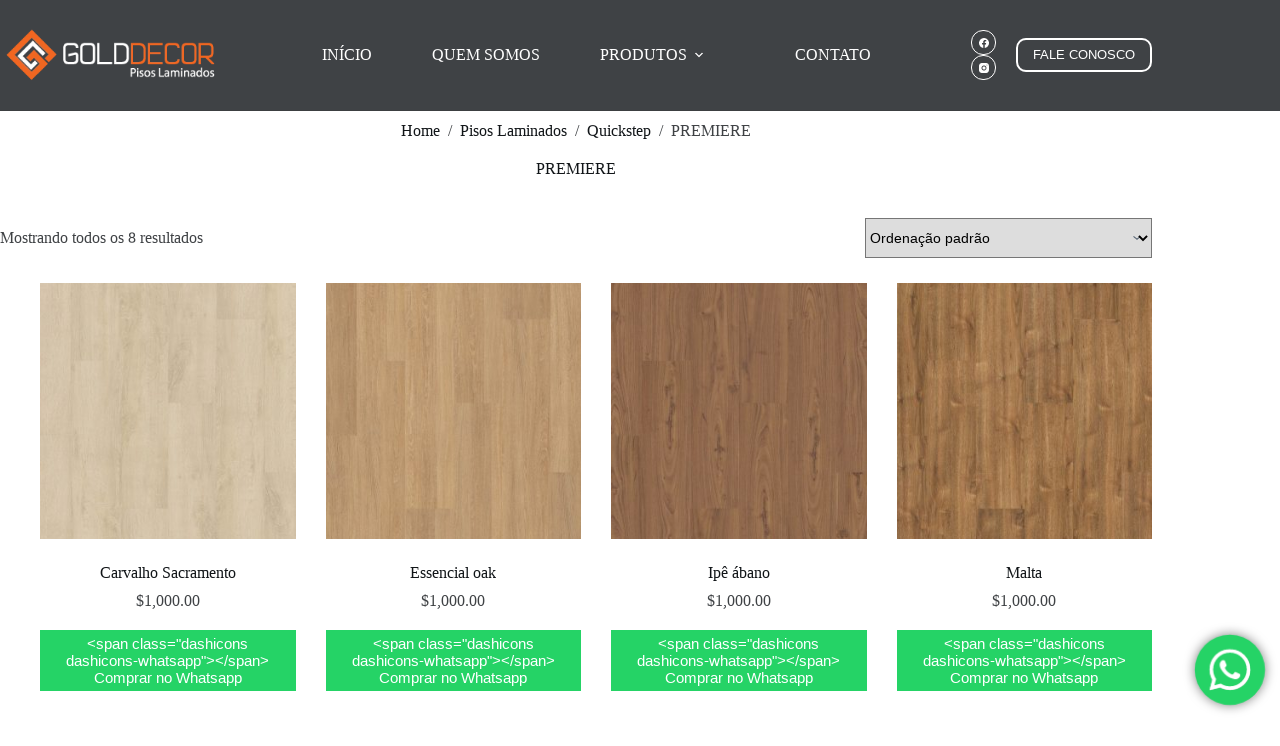

--- FILE ---
content_type: text/html; charset=UTF-8
request_url: https://goldpisoslaminados.com.br/categoria-produto/pisos-laminados/quickstep/premiere/
body_size: 20393
content:
<!doctype html>
<html lang="pt-BR">
<head>
	
	<meta charset="UTF-8">
	<meta name="viewport" content="width=device-width, initial-scale=1, maximum-scale=5, viewport-fit=cover">
	<link rel="profile" href="https://gmpg.org/xfn/11">

	<meta name='robots' content='index, follow, max-image-preview:large, max-snippet:-1, max-video-preview:-1' />

	<!-- This site is optimized with the Yoast SEO Premium plugin v20.9 (Yoast SEO v26.8) - https://yoast.com/product/yoast-seo-premium-wordpress/ -->
	<title>Arquivos PREMIERE - Gold Decor</title>
	<link rel="canonical" href="https://goldpisoslaminados.com.br/categoria-produto/pisos-laminados/quickstep/premiere/" />
	<meta property="og:locale" content="pt_BR" />
	<meta property="og:type" content="article" />
	<meta property="og:title" content="Arquivos PREMIERE" />
	<meta property="og:url" content="https://goldpisoslaminados.com.br/categoria-produto/pisos-laminados/quickstep/premiere/" />
	<meta property="og:site_name" content="Gold Decor" />
	<meta name="twitter:card" content="summary_large_image" />
	<script type="application/ld+json" class="yoast-schema-graph">{"@context":"https://schema.org","@graph":[{"@type":"CollectionPage","@id":"https://goldpisoslaminados.com.br/categoria-produto/pisos-laminados/quickstep/premiere/","url":"https://goldpisoslaminados.com.br/categoria-produto/pisos-laminados/quickstep/premiere/","name":"Arquivos PREMIERE - Gold Decor","isPartOf":{"@id":"https://goldpisoslaminados.com.br/#website"},"primaryImageOfPage":{"@id":"https://goldpisoslaminados.com.br/categoria-produto/pisos-laminados/quickstep/premiere/#primaryimage"},"image":{"@id":"https://goldpisoslaminados.com.br/categoria-produto/pisos-laminados/quickstep/premiere/#primaryimage"},"thumbnailUrl":"https://goldpisoslaminados.com.br/wp-content/uploads/2022/08/Carvalho-Sacramento.jpeg","breadcrumb":{"@id":"https://goldpisoslaminados.com.br/categoria-produto/pisos-laminados/quickstep/premiere/#breadcrumb"},"inLanguage":"pt-BR"},{"@type":"ImageObject","inLanguage":"pt-BR","@id":"https://goldpisoslaminados.com.br/categoria-produto/pisos-laminados/quickstep/premiere/#primaryimage","url":"https://goldpisoslaminados.com.br/wp-content/uploads/2022/08/Carvalho-Sacramento.jpeg","contentUrl":"https://goldpisoslaminados.com.br/wp-content/uploads/2022/08/Carvalho-Sacramento.jpeg","width":901,"height":1279},{"@type":"BreadcrumbList","@id":"https://goldpisoslaminados.com.br/categoria-produto/pisos-laminados/quickstep/premiere/#breadcrumb","itemListElement":[{"@type":"ListItem","position":1,"name":"Início","item":"https://goldpisoslaminados.com.br/"},{"@type":"ListItem","position":2,"name":"Pisos Laminados","item":"https://goldpisoslaminados.com.br/categoria-produto/pisos-laminados/"},{"@type":"ListItem","position":3,"name":"Quickstep","item":"https://goldpisoslaminados.com.br/categoria-produto/pisos-laminados/quickstep/"},{"@type":"ListItem","position":4,"name":"PREMIERE"}]},{"@type":"WebSite","@id":"https://goldpisoslaminados.com.br/#website","url":"https://goldpisoslaminados.com.br/","name":"Gold Decor","description":"Piso Laminados | Pisos Vinílicos | Rodapé | Ripados | Carpetes | Persianas","publisher":{"@id":"https://goldpisoslaminados.com.br/#organization"},"potentialAction":[{"@type":"SearchAction","target":{"@type":"EntryPoint","urlTemplate":"https://goldpisoslaminados.com.br/?s={search_term_string}"},"query-input":{"@type":"PropertyValueSpecification","valueRequired":true,"valueName":"search_term_string"}}],"inLanguage":"pt-BR"},{"@type":"Organization","@id":"https://goldpisoslaminados.com.br/#organization","name":"Gold Decor","url":"https://goldpisoslaminados.com.br/","logo":{"@type":"ImageObject","inLanguage":"pt-BR","@id":"https://goldpisoslaminados.com.br/#/schema/logo/image/","url":"https://goldpisoslaminados.com.br/wp-content/uploads/2022/08/Gold-Decor-Curitiba.png","contentUrl":"https://goldpisoslaminados.com.br/wp-content/uploads/2022/08/Gold-Decor-Curitiba.png","width":286,"height":78,"caption":"Gold Decor"},"image":{"@id":"https://goldpisoslaminados.com.br/#/schema/logo/image/"}}]}</script>
	<!-- / Yoast SEO Premium plugin. -->


<link rel="alternate" type="application/rss+xml" title="Feed para Gold Decor &raquo;" href="https://goldpisoslaminados.com.br/feed/" />
<link rel="alternate" type="application/rss+xml" title="Feed de comentários para Gold Decor &raquo;" href="https://goldpisoslaminados.com.br/comments/feed/" />
<link rel="alternate" type="application/rss+xml" title="Feed para Gold Decor &raquo; PREMIERE Categoria" href="https://goldpisoslaminados.com.br/categoria-produto/pisos-laminados/quickstep/premiere/feed/" />
<style id='wp-img-auto-sizes-contain-inline-css'>
img:is([sizes=auto i],[sizes^="auto," i]){contain-intrinsic-size:3000px 1500px}
/*# sourceURL=wp-img-auto-sizes-contain-inline-css */
</style>
<link rel='stylesheet' id='blocksy-dynamic-global-css' href='https://goldpisoslaminados.com.br/wp-content/uploads/blocksy/css/global.css?ver=93598' media='all' />
<link rel='stylesheet' id='ht_ctc_main_css-css' href='https://goldpisoslaminados.com.br/wp-content/plugins/click-to-chat-for-whatsapp/new/inc/assets/css/main.css?ver=4.36' media='all' />
<link rel='stylesheet' id='wp-block-library-css' href='https://goldpisoslaminados.com.br/wp-includes/css/dist/block-library/style.min.css?ver=6.9' media='all' />
<style id='global-styles-inline-css'>
:root{--wp--preset--aspect-ratio--square: 1;--wp--preset--aspect-ratio--4-3: 4/3;--wp--preset--aspect-ratio--3-4: 3/4;--wp--preset--aspect-ratio--3-2: 3/2;--wp--preset--aspect-ratio--2-3: 2/3;--wp--preset--aspect-ratio--16-9: 16/9;--wp--preset--aspect-ratio--9-16: 9/16;--wp--preset--color--black: #000000;--wp--preset--color--cyan-bluish-gray: #abb8c3;--wp--preset--color--white: #ffffff;--wp--preset--color--pale-pink: #f78da7;--wp--preset--color--vivid-red: #cf2e2e;--wp--preset--color--luminous-vivid-orange: #ff6900;--wp--preset--color--luminous-vivid-amber: #fcb900;--wp--preset--color--light-green-cyan: #7bdcb5;--wp--preset--color--vivid-green-cyan: #00d084;--wp--preset--color--pale-cyan-blue: #8ed1fc;--wp--preset--color--vivid-cyan-blue: #0693e3;--wp--preset--color--vivid-purple: #9b51e0;--wp--preset--color--palette-color-1: var(--theme-palette-color-1, #f26623);--wp--preset--color--palette-color-2: var(--theme-palette-color-2, #f26623);--wp--preset--color--palette-color-3: var(--theme-palette-color-3, #3f4245);--wp--preset--color--palette-color-4: var(--theme-palette-color-4, #111518);--wp--preset--color--palette-color-5: var(--theme-palette-color-5, #eaeaec);--wp--preset--color--palette-color-6: var(--theme-palette-color-6, #f4f4f5);--wp--preset--color--palette-color-7: var(--theme-palette-color-7, #ffffff);--wp--preset--color--palette-color-8: var(--theme-palette-color-8, #ffffff);--wp--preset--gradient--vivid-cyan-blue-to-vivid-purple: linear-gradient(135deg,rgb(6,147,227) 0%,rgb(155,81,224) 100%);--wp--preset--gradient--light-green-cyan-to-vivid-green-cyan: linear-gradient(135deg,rgb(122,220,180) 0%,rgb(0,208,130) 100%);--wp--preset--gradient--luminous-vivid-amber-to-luminous-vivid-orange: linear-gradient(135deg,rgb(252,185,0) 0%,rgb(255,105,0) 100%);--wp--preset--gradient--luminous-vivid-orange-to-vivid-red: linear-gradient(135deg,rgb(255,105,0) 0%,rgb(207,46,46) 100%);--wp--preset--gradient--very-light-gray-to-cyan-bluish-gray: linear-gradient(135deg,rgb(238,238,238) 0%,rgb(169,184,195) 100%);--wp--preset--gradient--cool-to-warm-spectrum: linear-gradient(135deg,rgb(74,234,220) 0%,rgb(151,120,209) 20%,rgb(207,42,186) 40%,rgb(238,44,130) 60%,rgb(251,105,98) 80%,rgb(254,248,76) 100%);--wp--preset--gradient--blush-light-purple: linear-gradient(135deg,rgb(255,206,236) 0%,rgb(152,150,240) 100%);--wp--preset--gradient--blush-bordeaux: linear-gradient(135deg,rgb(254,205,165) 0%,rgb(254,45,45) 50%,rgb(107,0,62) 100%);--wp--preset--gradient--luminous-dusk: linear-gradient(135deg,rgb(255,203,112) 0%,rgb(199,81,192) 50%,rgb(65,88,208) 100%);--wp--preset--gradient--pale-ocean: linear-gradient(135deg,rgb(255,245,203) 0%,rgb(182,227,212) 50%,rgb(51,167,181) 100%);--wp--preset--gradient--electric-grass: linear-gradient(135deg,rgb(202,248,128) 0%,rgb(113,206,126) 100%);--wp--preset--gradient--midnight: linear-gradient(135deg,rgb(2,3,129) 0%,rgb(40,116,252) 100%);--wp--preset--gradient--juicy-peach: linear-gradient(to right, #ffecd2 0%, #fcb69f 100%);--wp--preset--gradient--young-passion: linear-gradient(to right, #ff8177 0%, #ff867a 0%, #ff8c7f 21%, #f99185 52%, #cf556c 78%, #b12a5b 100%);--wp--preset--gradient--true-sunset: linear-gradient(to right, #fa709a 0%, #fee140 100%);--wp--preset--gradient--morpheus-den: linear-gradient(to top, #30cfd0 0%, #330867 100%);--wp--preset--gradient--plum-plate: linear-gradient(135deg, #667eea 0%, #764ba2 100%);--wp--preset--gradient--aqua-splash: linear-gradient(15deg, #13547a 0%, #80d0c7 100%);--wp--preset--gradient--love-kiss: linear-gradient(to top, #ff0844 0%, #ffb199 100%);--wp--preset--gradient--new-retrowave: linear-gradient(to top, #3b41c5 0%, #a981bb 49%, #ffc8a9 100%);--wp--preset--gradient--plum-bath: linear-gradient(to top, #cc208e 0%, #6713d2 100%);--wp--preset--gradient--high-flight: linear-gradient(to right, #0acffe 0%, #495aff 100%);--wp--preset--gradient--teen-party: linear-gradient(-225deg, #FF057C 0%, #8D0B93 50%, #321575 100%);--wp--preset--gradient--fabled-sunset: linear-gradient(-225deg, #231557 0%, #44107A 29%, #FF1361 67%, #FFF800 100%);--wp--preset--gradient--arielle-smile: radial-gradient(circle 248px at center, #16d9e3 0%, #30c7ec 47%, #46aef7 100%);--wp--preset--gradient--itmeo-branding: linear-gradient(180deg, #2af598 0%, #009efd 100%);--wp--preset--gradient--deep-blue: linear-gradient(to right, #6a11cb 0%, #2575fc 100%);--wp--preset--gradient--strong-bliss: linear-gradient(to right, #f78ca0 0%, #f9748f 19%, #fd868c 60%, #fe9a8b 100%);--wp--preset--gradient--sweet-period: linear-gradient(to top, #3f51b1 0%, #5a55ae 13%, #7b5fac 25%, #8f6aae 38%, #a86aa4 50%, #cc6b8e 62%, #f18271 75%, #f3a469 87%, #f7c978 100%);--wp--preset--gradient--purple-division: linear-gradient(to top, #7028e4 0%, #e5b2ca 100%);--wp--preset--gradient--cold-evening: linear-gradient(to top, #0c3483 0%, #a2b6df 100%, #6b8cce 100%, #a2b6df 100%);--wp--preset--gradient--mountain-rock: linear-gradient(to right, #868f96 0%, #596164 100%);--wp--preset--gradient--desert-hump: linear-gradient(to top, #c79081 0%, #dfa579 100%);--wp--preset--gradient--ethernal-constance: linear-gradient(to top, #09203f 0%, #537895 100%);--wp--preset--gradient--happy-memories: linear-gradient(-60deg, #ff5858 0%, #f09819 100%);--wp--preset--gradient--grown-early: linear-gradient(to top, #0ba360 0%, #3cba92 100%);--wp--preset--gradient--morning-salad: linear-gradient(-225deg, #B7F8DB 0%, #50A7C2 100%);--wp--preset--gradient--night-call: linear-gradient(-225deg, #AC32E4 0%, #7918F2 48%, #4801FF 100%);--wp--preset--gradient--mind-crawl: linear-gradient(-225deg, #473B7B 0%, #3584A7 51%, #30D2BE 100%);--wp--preset--gradient--angel-care: linear-gradient(-225deg, #FFE29F 0%, #FFA99F 48%, #FF719A 100%);--wp--preset--gradient--juicy-cake: linear-gradient(to top, #e14fad 0%, #f9d423 100%);--wp--preset--gradient--rich-metal: linear-gradient(to right, #d7d2cc 0%, #304352 100%);--wp--preset--gradient--mole-hall: linear-gradient(-20deg, #616161 0%, #9bc5c3 100%);--wp--preset--gradient--cloudy-knoxville: linear-gradient(120deg, #fdfbfb 0%, #ebedee 100%);--wp--preset--gradient--soft-grass: linear-gradient(to top, #c1dfc4 0%, #deecdd 100%);--wp--preset--gradient--saint-petersburg: linear-gradient(135deg, #f5f7fa 0%, #c3cfe2 100%);--wp--preset--gradient--everlasting-sky: linear-gradient(135deg, #fdfcfb 0%, #e2d1c3 100%);--wp--preset--gradient--kind-steel: linear-gradient(-20deg, #e9defa 0%, #fbfcdb 100%);--wp--preset--gradient--over-sun: linear-gradient(60deg, #abecd6 0%, #fbed96 100%);--wp--preset--gradient--premium-white: linear-gradient(to top, #d5d4d0 0%, #d5d4d0 1%, #eeeeec 31%, #efeeec 75%, #e9e9e7 100%);--wp--preset--gradient--clean-mirror: linear-gradient(45deg, #93a5cf 0%, #e4efe9 100%);--wp--preset--gradient--wild-apple: linear-gradient(to top, #d299c2 0%, #fef9d7 100%);--wp--preset--gradient--snow-again: linear-gradient(to top, #e6e9f0 0%, #eef1f5 100%);--wp--preset--gradient--confident-cloud: linear-gradient(to top, #dad4ec 0%, #dad4ec 1%, #f3e7e9 100%);--wp--preset--gradient--glass-water: linear-gradient(to top, #dfe9f3 0%, white 100%);--wp--preset--gradient--perfect-white: linear-gradient(-225deg, #E3FDF5 0%, #FFE6FA 100%);--wp--preset--font-size--small: 13px;--wp--preset--font-size--medium: 20px;--wp--preset--font-size--large: clamp(22px, 1.375rem + ((1vw - 3.2px) * 0.625), 30px);--wp--preset--font-size--x-large: clamp(30px, 1.875rem + ((1vw - 3.2px) * 1.563), 50px);--wp--preset--font-size--xx-large: clamp(45px, 2.813rem + ((1vw - 3.2px) * 2.734), 80px);--wp--preset--spacing--20: 0.44rem;--wp--preset--spacing--30: 0.67rem;--wp--preset--spacing--40: 1rem;--wp--preset--spacing--50: 1.5rem;--wp--preset--spacing--60: 2.25rem;--wp--preset--spacing--70: 3.38rem;--wp--preset--spacing--80: 5.06rem;--wp--preset--shadow--natural: 6px 6px 9px rgba(0, 0, 0, 0.2);--wp--preset--shadow--deep: 12px 12px 50px rgba(0, 0, 0, 0.4);--wp--preset--shadow--sharp: 6px 6px 0px rgba(0, 0, 0, 0.2);--wp--preset--shadow--outlined: 6px 6px 0px -3px rgb(255, 255, 255), 6px 6px rgb(0, 0, 0);--wp--preset--shadow--crisp: 6px 6px 0px rgb(0, 0, 0);}:root { --wp--style--global--content-size: var(--theme-block-max-width);--wp--style--global--wide-size: var(--theme-block-wide-max-width); }:where(body) { margin: 0; }.wp-site-blocks > .alignleft { float: left; margin-right: 2em; }.wp-site-blocks > .alignright { float: right; margin-left: 2em; }.wp-site-blocks > .aligncenter { justify-content: center; margin-left: auto; margin-right: auto; }:where(.wp-site-blocks) > * { margin-block-start: var(--theme-content-spacing); margin-block-end: 0; }:where(.wp-site-blocks) > :first-child { margin-block-start: 0; }:where(.wp-site-blocks) > :last-child { margin-block-end: 0; }:root { --wp--style--block-gap: var(--theme-content-spacing); }:root :where(.is-layout-flow) > :first-child{margin-block-start: 0;}:root :where(.is-layout-flow) > :last-child{margin-block-end: 0;}:root :where(.is-layout-flow) > *{margin-block-start: var(--theme-content-spacing);margin-block-end: 0;}:root :where(.is-layout-constrained) > :first-child{margin-block-start: 0;}:root :where(.is-layout-constrained) > :last-child{margin-block-end: 0;}:root :where(.is-layout-constrained) > *{margin-block-start: var(--theme-content-spacing);margin-block-end: 0;}:root :where(.is-layout-flex){gap: var(--theme-content-spacing);}:root :where(.is-layout-grid){gap: var(--theme-content-spacing);}.is-layout-flow > .alignleft{float: left;margin-inline-start: 0;margin-inline-end: 2em;}.is-layout-flow > .alignright{float: right;margin-inline-start: 2em;margin-inline-end: 0;}.is-layout-flow > .aligncenter{margin-left: auto !important;margin-right: auto !important;}.is-layout-constrained > .alignleft{float: left;margin-inline-start: 0;margin-inline-end: 2em;}.is-layout-constrained > .alignright{float: right;margin-inline-start: 2em;margin-inline-end: 0;}.is-layout-constrained > .aligncenter{margin-left: auto !important;margin-right: auto !important;}.is-layout-constrained > :where(:not(.alignleft):not(.alignright):not(.alignfull)){max-width: var(--wp--style--global--content-size);margin-left: auto !important;margin-right: auto !important;}.is-layout-constrained > .alignwide{max-width: var(--wp--style--global--wide-size);}body .is-layout-flex{display: flex;}.is-layout-flex{flex-wrap: wrap;align-items: center;}.is-layout-flex > :is(*, div){margin: 0;}body .is-layout-grid{display: grid;}.is-layout-grid > :is(*, div){margin: 0;}body{padding-top: 0px;padding-right: 0px;padding-bottom: 0px;padding-left: 0px;}:root :where(.wp-element-button, .wp-block-button__link){font-style: inherit;font-weight: inherit;letter-spacing: inherit;text-transform: inherit;}.has-black-color{color: var(--wp--preset--color--black) !important;}.has-cyan-bluish-gray-color{color: var(--wp--preset--color--cyan-bluish-gray) !important;}.has-white-color{color: var(--wp--preset--color--white) !important;}.has-pale-pink-color{color: var(--wp--preset--color--pale-pink) !important;}.has-vivid-red-color{color: var(--wp--preset--color--vivid-red) !important;}.has-luminous-vivid-orange-color{color: var(--wp--preset--color--luminous-vivid-orange) !important;}.has-luminous-vivid-amber-color{color: var(--wp--preset--color--luminous-vivid-amber) !important;}.has-light-green-cyan-color{color: var(--wp--preset--color--light-green-cyan) !important;}.has-vivid-green-cyan-color{color: var(--wp--preset--color--vivid-green-cyan) !important;}.has-pale-cyan-blue-color{color: var(--wp--preset--color--pale-cyan-blue) !important;}.has-vivid-cyan-blue-color{color: var(--wp--preset--color--vivid-cyan-blue) !important;}.has-vivid-purple-color{color: var(--wp--preset--color--vivid-purple) !important;}.has-palette-color-1-color{color: var(--wp--preset--color--palette-color-1) !important;}.has-palette-color-2-color{color: var(--wp--preset--color--palette-color-2) !important;}.has-palette-color-3-color{color: var(--wp--preset--color--palette-color-3) !important;}.has-palette-color-4-color{color: var(--wp--preset--color--palette-color-4) !important;}.has-palette-color-5-color{color: var(--wp--preset--color--palette-color-5) !important;}.has-palette-color-6-color{color: var(--wp--preset--color--palette-color-6) !important;}.has-palette-color-7-color{color: var(--wp--preset--color--palette-color-7) !important;}.has-palette-color-8-color{color: var(--wp--preset--color--palette-color-8) !important;}.has-black-background-color{background-color: var(--wp--preset--color--black) !important;}.has-cyan-bluish-gray-background-color{background-color: var(--wp--preset--color--cyan-bluish-gray) !important;}.has-white-background-color{background-color: var(--wp--preset--color--white) !important;}.has-pale-pink-background-color{background-color: var(--wp--preset--color--pale-pink) !important;}.has-vivid-red-background-color{background-color: var(--wp--preset--color--vivid-red) !important;}.has-luminous-vivid-orange-background-color{background-color: var(--wp--preset--color--luminous-vivid-orange) !important;}.has-luminous-vivid-amber-background-color{background-color: var(--wp--preset--color--luminous-vivid-amber) !important;}.has-light-green-cyan-background-color{background-color: var(--wp--preset--color--light-green-cyan) !important;}.has-vivid-green-cyan-background-color{background-color: var(--wp--preset--color--vivid-green-cyan) !important;}.has-pale-cyan-blue-background-color{background-color: var(--wp--preset--color--pale-cyan-blue) !important;}.has-vivid-cyan-blue-background-color{background-color: var(--wp--preset--color--vivid-cyan-blue) !important;}.has-vivid-purple-background-color{background-color: var(--wp--preset--color--vivid-purple) !important;}.has-palette-color-1-background-color{background-color: var(--wp--preset--color--palette-color-1) !important;}.has-palette-color-2-background-color{background-color: var(--wp--preset--color--palette-color-2) !important;}.has-palette-color-3-background-color{background-color: var(--wp--preset--color--palette-color-3) !important;}.has-palette-color-4-background-color{background-color: var(--wp--preset--color--palette-color-4) !important;}.has-palette-color-5-background-color{background-color: var(--wp--preset--color--palette-color-5) !important;}.has-palette-color-6-background-color{background-color: var(--wp--preset--color--palette-color-6) !important;}.has-palette-color-7-background-color{background-color: var(--wp--preset--color--palette-color-7) !important;}.has-palette-color-8-background-color{background-color: var(--wp--preset--color--palette-color-8) !important;}.has-black-border-color{border-color: var(--wp--preset--color--black) !important;}.has-cyan-bluish-gray-border-color{border-color: var(--wp--preset--color--cyan-bluish-gray) !important;}.has-white-border-color{border-color: var(--wp--preset--color--white) !important;}.has-pale-pink-border-color{border-color: var(--wp--preset--color--pale-pink) !important;}.has-vivid-red-border-color{border-color: var(--wp--preset--color--vivid-red) !important;}.has-luminous-vivid-orange-border-color{border-color: var(--wp--preset--color--luminous-vivid-orange) !important;}.has-luminous-vivid-amber-border-color{border-color: var(--wp--preset--color--luminous-vivid-amber) !important;}.has-light-green-cyan-border-color{border-color: var(--wp--preset--color--light-green-cyan) !important;}.has-vivid-green-cyan-border-color{border-color: var(--wp--preset--color--vivid-green-cyan) !important;}.has-pale-cyan-blue-border-color{border-color: var(--wp--preset--color--pale-cyan-blue) !important;}.has-vivid-cyan-blue-border-color{border-color: var(--wp--preset--color--vivid-cyan-blue) !important;}.has-vivid-purple-border-color{border-color: var(--wp--preset--color--vivid-purple) !important;}.has-palette-color-1-border-color{border-color: var(--wp--preset--color--palette-color-1) !important;}.has-palette-color-2-border-color{border-color: var(--wp--preset--color--palette-color-2) !important;}.has-palette-color-3-border-color{border-color: var(--wp--preset--color--palette-color-3) !important;}.has-palette-color-4-border-color{border-color: var(--wp--preset--color--palette-color-4) !important;}.has-palette-color-5-border-color{border-color: var(--wp--preset--color--palette-color-5) !important;}.has-palette-color-6-border-color{border-color: var(--wp--preset--color--palette-color-6) !important;}.has-palette-color-7-border-color{border-color: var(--wp--preset--color--palette-color-7) !important;}.has-palette-color-8-border-color{border-color: var(--wp--preset--color--palette-color-8) !important;}.has-vivid-cyan-blue-to-vivid-purple-gradient-background{background: var(--wp--preset--gradient--vivid-cyan-blue-to-vivid-purple) !important;}.has-light-green-cyan-to-vivid-green-cyan-gradient-background{background: var(--wp--preset--gradient--light-green-cyan-to-vivid-green-cyan) !important;}.has-luminous-vivid-amber-to-luminous-vivid-orange-gradient-background{background: var(--wp--preset--gradient--luminous-vivid-amber-to-luminous-vivid-orange) !important;}.has-luminous-vivid-orange-to-vivid-red-gradient-background{background: var(--wp--preset--gradient--luminous-vivid-orange-to-vivid-red) !important;}.has-very-light-gray-to-cyan-bluish-gray-gradient-background{background: var(--wp--preset--gradient--very-light-gray-to-cyan-bluish-gray) !important;}.has-cool-to-warm-spectrum-gradient-background{background: var(--wp--preset--gradient--cool-to-warm-spectrum) !important;}.has-blush-light-purple-gradient-background{background: var(--wp--preset--gradient--blush-light-purple) !important;}.has-blush-bordeaux-gradient-background{background: var(--wp--preset--gradient--blush-bordeaux) !important;}.has-luminous-dusk-gradient-background{background: var(--wp--preset--gradient--luminous-dusk) !important;}.has-pale-ocean-gradient-background{background: var(--wp--preset--gradient--pale-ocean) !important;}.has-electric-grass-gradient-background{background: var(--wp--preset--gradient--electric-grass) !important;}.has-midnight-gradient-background{background: var(--wp--preset--gradient--midnight) !important;}.has-juicy-peach-gradient-background{background: var(--wp--preset--gradient--juicy-peach) !important;}.has-young-passion-gradient-background{background: var(--wp--preset--gradient--young-passion) !important;}.has-true-sunset-gradient-background{background: var(--wp--preset--gradient--true-sunset) !important;}.has-morpheus-den-gradient-background{background: var(--wp--preset--gradient--morpheus-den) !important;}.has-plum-plate-gradient-background{background: var(--wp--preset--gradient--plum-plate) !important;}.has-aqua-splash-gradient-background{background: var(--wp--preset--gradient--aqua-splash) !important;}.has-love-kiss-gradient-background{background: var(--wp--preset--gradient--love-kiss) !important;}.has-new-retrowave-gradient-background{background: var(--wp--preset--gradient--new-retrowave) !important;}.has-plum-bath-gradient-background{background: var(--wp--preset--gradient--plum-bath) !important;}.has-high-flight-gradient-background{background: var(--wp--preset--gradient--high-flight) !important;}.has-teen-party-gradient-background{background: var(--wp--preset--gradient--teen-party) !important;}.has-fabled-sunset-gradient-background{background: var(--wp--preset--gradient--fabled-sunset) !important;}.has-arielle-smile-gradient-background{background: var(--wp--preset--gradient--arielle-smile) !important;}.has-itmeo-branding-gradient-background{background: var(--wp--preset--gradient--itmeo-branding) !important;}.has-deep-blue-gradient-background{background: var(--wp--preset--gradient--deep-blue) !important;}.has-strong-bliss-gradient-background{background: var(--wp--preset--gradient--strong-bliss) !important;}.has-sweet-period-gradient-background{background: var(--wp--preset--gradient--sweet-period) !important;}.has-purple-division-gradient-background{background: var(--wp--preset--gradient--purple-division) !important;}.has-cold-evening-gradient-background{background: var(--wp--preset--gradient--cold-evening) !important;}.has-mountain-rock-gradient-background{background: var(--wp--preset--gradient--mountain-rock) !important;}.has-desert-hump-gradient-background{background: var(--wp--preset--gradient--desert-hump) !important;}.has-ethernal-constance-gradient-background{background: var(--wp--preset--gradient--ethernal-constance) !important;}.has-happy-memories-gradient-background{background: var(--wp--preset--gradient--happy-memories) !important;}.has-grown-early-gradient-background{background: var(--wp--preset--gradient--grown-early) !important;}.has-morning-salad-gradient-background{background: var(--wp--preset--gradient--morning-salad) !important;}.has-night-call-gradient-background{background: var(--wp--preset--gradient--night-call) !important;}.has-mind-crawl-gradient-background{background: var(--wp--preset--gradient--mind-crawl) !important;}.has-angel-care-gradient-background{background: var(--wp--preset--gradient--angel-care) !important;}.has-juicy-cake-gradient-background{background: var(--wp--preset--gradient--juicy-cake) !important;}.has-rich-metal-gradient-background{background: var(--wp--preset--gradient--rich-metal) !important;}.has-mole-hall-gradient-background{background: var(--wp--preset--gradient--mole-hall) !important;}.has-cloudy-knoxville-gradient-background{background: var(--wp--preset--gradient--cloudy-knoxville) !important;}.has-soft-grass-gradient-background{background: var(--wp--preset--gradient--soft-grass) !important;}.has-saint-petersburg-gradient-background{background: var(--wp--preset--gradient--saint-petersburg) !important;}.has-everlasting-sky-gradient-background{background: var(--wp--preset--gradient--everlasting-sky) !important;}.has-kind-steel-gradient-background{background: var(--wp--preset--gradient--kind-steel) !important;}.has-over-sun-gradient-background{background: var(--wp--preset--gradient--over-sun) !important;}.has-premium-white-gradient-background{background: var(--wp--preset--gradient--premium-white) !important;}.has-clean-mirror-gradient-background{background: var(--wp--preset--gradient--clean-mirror) !important;}.has-wild-apple-gradient-background{background: var(--wp--preset--gradient--wild-apple) !important;}.has-snow-again-gradient-background{background: var(--wp--preset--gradient--snow-again) !important;}.has-confident-cloud-gradient-background{background: var(--wp--preset--gradient--confident-cloud) !important;}.has-glass-water-gradient-background{background: var(--wp--preset--gradient--glass-water) !important;}.has-perfect-white-gradient-background{background: var(--wp--preset--gradient--perfect-white) !important;}.has-small-font-size{font-size: var(--wp--preset--font-size--small) !important;}.has-medium-font-size{font-size: var(--wp--preset--font-size--medium) !important;}.has-large-font-size{font-size: var(--wp--preset--font-size--large) !important;}.has-x-large-font-size{font-size: var(--wp--preset--font-size--x-large) !important;}.has-xx-large-font-size{font-size: var(--wp--preset--font-size--xx-large) !important;}
:root :where(.wp-block-pullquote){font-size: clamp(0.984em, 0.984rem + ((1vw - 0.2em) * 0.645), 1.5em);line-height: 1.6;}
/*# sourceURL=global-styles-inline-css */
</style>
<style id='woocommerce-inline-inline-css'>
.woocommerce form .form-row .required { visibility: visible; }
/*# sourceURL=woocommerce-inline-inline-css */
</style>
<link rel='stylesheet' id='wa_order_style-css' href='https://goldpisoslaminados.com.br/wp-content/plugins/oneclick-whatsapp-order/assets/css/main-style.css?ver=1.1.0' media='all' />
<link rel='stylesheet' id='parent-style-css' href='https://goldpisoslaminados.com.br/wp-content/themes/blocksy/style.css?ver=6.9' media='all' />
<link rel='stylesheet' id='ct-main-styles-css' href='https://goldpisoslaminados.com.br/wp-content/themes/blocksy/static/bundle/main.min.css?ver=2.1.25' media='all' />
<link rel='stylesheet' id='ct-woocommerce-styles-css' href='https://goldpisoslaminados.com.br/wp-content/themes/blocksy/static/bundle/woocommerce.min.css?ver=2.1.25' media='all' />
<link rel='stylesheet' id='ct-page-title-styles-css' href='https://goldpisoslaminados.com.br/wp-content/themes/blocksy/static/bundle/page-title.min.css?ver=2.1.25' media='all' />
<link rel='stylesheet' id='ct-elementor-styles-css' href='https://goldpisoslaminados.com.br/wp-content/themes/blocksy/static/bundle/elementor-frontend.min.css?ver=2.1.25' media='all' />
<link rel='stylesheet' id='ct-elementor-woocommerce-styles-css' href='https://goldpisoslaminados.com.br/wp-content/themes/blocksy/static/bundle/elementor-woocommerce-frontend.min.css?ver=2.1.25' media='all' />
<link rel='stylesheet' id='ct-wpforms-styles-css' href='https://goldpisoslaminados.com.br/wp-content/themes/blocksy/static/bundle/wpforms.min.css?ver=2.1.25' media='all' />
<script src="https://goldpisoslaminados.com.br/wp-includes/js/jquery/jquery.min.js?ver=3.7.1" id="jquery-core-js"></script>
<script src="https://goldpisoslaminados.com.br/wp-includes/js/jquery/jquery-migrate.min.js?ver=3.4.1" id="jquery-migrate-js"></script>
<script src="https://goldpisoslaminados.com.br/wp-content/plugins/woocommerce/assets/js/jquery-blockui/jquery.blockUI.min.js?ver=2.7.0-wc.10.4.3" id="wc-jquery-blockui-js" defer data-wp-strategy="defer"></script>
<script id="wc-add-to-cart-js-extra">
var wc_add_to_cart_params = {"ajax_url":"/wp-admin/admin-ajax.php","wc_ajax_url":"/?wc-ajax=%%endpoint%%","i18n_view_cart":"Ver carrinho","cart_url":"https://goldpisoslaminados.com.br/carrinho/","is_cart":"","cart_redirect_after_add":"no"};
//# sourceURL=wc-add-to-cart-js-extra
</script>
<script src="https://goldpisoslaminados.com.br/wp-content/plugins/woocommerce/assets/js/frontend/add-to-cart.min.js?ver=10.4.3" id="wc-add-to-cart-js" defer data-wp-strategy="defer"></script>
<script src="https://goldpisoslaminados.com.br/wp-content/plugins/woocommerce/assets/js/js-cookie/js.cookie.min.js?ver=2.1.4-wc.10.4.3" id="wc-js-cookie-js" defer data-wp-strategy="defer"></script>
<script id="woocommerce-js-extra">
var woocommerce_params = {"ajax_url":"/wp-admin/admin-ajax.php","wc_ajax_url":"/?wc-ajax=%%endpoint%%","i18n_password_show":"Mostrar senha","i18n_password_hide":"Ocultar senha"};
//# sourceURL=woocommerce-js-extra
</script>
<script src="https://goldpisoslaminados.com.br/wp-content/plugins/woocommerce/assets/js/frontend/woocommerce.min.js?ver=10.4.3" id="woocommerce-js" defer data-wp-strategy="defer"></script>
<link rel="https://api.w.org/" href="https://goldpisoslaminados.com.br/wp-json/" /><link rel="alternate" title="JSON" type="application/json" href="https://goldpisoslaminados.com.br/wp-json/wp/v2/product_cat/33" /><link rel="EditURI" type="application/rsd+xml" title="RSD" href="https://goldpisoslaminados.com.br/xmlrpc.php?rsd" />
<meta name="generator" content="WordPress 6.9" />
<meta name="generator" content="WooCommerce 10.4.3" />
<meta name="ti-site-data" content="eyJyIjoiMTowITc6MSEzMDoxIiwibyI6Imh0dHBzOlwvXC9nb2xkcGlzb3NsYW1pbmFkb3MuY29tLmJyXC93cC1hZG1pblwvYWRtaW4tYWpheC5waHA/YWN0aW9uPXRpX29ubGluZV91c2Vyc19nb29nbGUmYW1wO3A9JTJGY2F0ZWdvcmlhLXByb2R1dG8lMkZwaXNvcy1sYW1pbmFkb3MlMkZxdWlja3N0ZXAlMkZwcmVtaWVyZSUyRiZhbXA7X3dwbm9uY2U9MDBjN2I3MjVkOCJ9" />		<style>
			#sendbtn,
			#sendbtn2,
			.wa-order-button,
			.gdpr_wa_button_input {
				background-color: rgba(37, 211, 102, 1) !important;
				color: rgba(255, 255, 255, 1) !important;
			}

			#sendbtn:hover,
			#sendbtn2:hover,
			.wa-order-button:hover,
			.gdpr_wa_button_input:hover {
				background-color: rgba(37, 211, 102, 1) !important;
				color: rgba(255, 255, 255, 1) !important;
			}
		</style>
		<style>
		#sendbtn,
		#sendbtn2,
		.wa-order-button,
		.gdpr_wa_button_input,
		a.wa-order-checkout,
		a.wa-order-thankyou,
		.shortcode_wa_button,
		.shortcode_wa_button_nt,
		.floating_button {
			-webkit-box-shadow: inset px px px px  !important;
			-moz-box-shadow: inset px px px px  !important;
			box-shadow: inset px px px px  !important;
		}

		#sendbtn:hover,
		#sendbtn2:hover,
		.wa-order-button:hover,
		.gdpr_wa_button_input:hover,
		a.wa-order-checkout:hover,
		a.wa-order-thankyou:hover,
		.shortcode_wa_button:hover,
		.shortcode_wa_button_nt:hover,
		.floating_button:hover {
			-webkit-box-shadow: inset px px px px  !important;
			-moz-box-shadow: inset px px px px  !important;
			box-shadow: inset px px px px  !important;
		}
	</style>
<style>
            .wa-order-button-under-atc,
            .wa-order-button-shortdesc,
            .wa-order-button-after-atc {
                margin: px px px px !important;
            }
        </style><style>
            .wa-order-button-under-atc,
            .wa-order-button-shortdesc,
            .wa-order-button {
                padding: px px px px !important;
            }
        </style>		<style>
			.add_to_cart_button,
			.ajax_add_to_cart {
				display: none !important;
			}

			.wa-shop-button {
				display: inline-block !important;
			}
		</style>
<style>
            .single-product .woocommerce-Price-amount,
            .single-product p.price {
                display: none !important;
            }
        </style><noscript><link rel='stylesheet' href='https://goldpisoslaminados.com.br/wp-content/themes/blocksy/static/bundle/no-scripts.min.css' type='text/css'></noscript>
	<noscript><style>.woocommerce-product-gallery{ opacity: 1 !important; }</style></noscript>
	<meta name="generator" content="Elementor 3.34.2; features: additional_custom_breakpoints; settings: css_print_method-external, google_font-enabled, font_display-auto">
<style>.recentcomments a{display:inline !important;padding:0 !important;margin:0 !important;}</style>			<style>
				.e-con.e-parent:nth-of-type(n+4):not(.e-lazyloaded):not(.e-no-lazyload),
				.e-con.e-parent:nth-of-type(n+4):not(.e-lazyloaded):not(.e-no-lazyload) * {
					background-image: none !important;
				}
				@media screen and (max-height: 1024px) {
					.e-con.e-parent:nth-of-type(n+3):not(.e-lazyloaded):not(.e-no-lazyload),
					.e-con.e-parent:nth-of-type(n+3):not(.e-lazyloaded):not(.e-no-lazyload) * {
						background-image: none !important;
					}
				}
				@media screen and (max-height: 640px) {
					.e-con.e-parent:nth-of-type(n+2):not(.e-lazyloaded):not(.e-no-lazyload),
					.e-con.e-parent:nth-of-type(n+2):not(.e-lazyloaded):not(.e-no-lazyload) * {
						background-image: none !important;
					}
				}
			</style>
			<link rel="icon" href="https://goldpisoslaminados.com.br/wp-content/uploads/2022/08/cropped-Gold-Decor-Curitiba-32x32.png" sizes="32x32" />
<link rel="icon" href="https://goldpisoslaminados.com.br/wp-content/uploads/2022/08/cropped-Gold-Decor-Curitiba-192x192.png" sizes="192x192" />
<link rel="apple-touch-icon" href="https://goldpisoslaminados.com.br/wp-content/uploads/2022/08/cropped-Gold-Decor-Curitiba-180x180.png" />
<meta name="msapplication-TileImage" content="https://goldpisoslaminados.com.br/wp-content/uploads/2022/08/cropped-Gold-Decor-Curitiba-270x270.png" />
		<style id="wp-custom-css">
			.onsale, .out-of-stock-badge,
.ct-share-box[data-type="type-2"] span {
	border-radius: 0;
}

.home-grid .elementor-container {
	display: grid;
	grid-template-columns: repeat(2, 1fr);
	grid-gap: 35px;
	grid-auto-flow: column;
}

.home-grid .elementor-col-50 {
	width: 100%;
}		</style>
			</head>


<body class="archive tax-product_cat term-premiere term-33 wp-custom-logo wp-embed-responsive wp-theme-blocksy wp-child-theme-blocksy-child theme-blocksy woocommerce woocommerce-page woocommerce-no-js elementor-default elementor-kit-4 woocommerce-archive ct-elementor-default-template" data-link="type-2" data-prefix="woo_categories" data-header="type-1:sticky" data-footer="type-1">

<a class="skip-link screen-reader-text" href="#main">Pular para o conteúdo</a><div class="ct-drawer-canvas" data-location="start"><div id="offcanvas" class="ct-panel ct-header" data-behaviour="right-side" role="dialog" aria-label="Offcanvas modal" inert=""><div class="ct-panel-inner">
		<div class="ct-panel-actions">
			
			<button class="ct-toggle-close" data-type="type-1" aria-label="Close drawer">
				<svg class="ct-icon" width="12" height="12" viewBox="0 0 15 15"><path d="M1 15a1 1 0 01-.71-.29 1 1 0 010-1.41l5.8-5.8-5.8-5.8A1 1 0 011.7.29l5.8 5.8 5.8-5.8a1 1 0 011.41 1.41l-5.8 5.8 5.8 5.8a1 1 0 01-1.41 1.41l-5.8-5.8-5.8 5.8A1 1 0 011 15z"/></svg>
			</button>
		</div>
		<div class="ct-panel-content" data-device="desktop"><div class="ct-panel-content-inner"></div></div><div class="ct-panel-content" data-device="mobile"><div class="ct-panel-content-inner">
<nav
	class="mobile-menu menu-container has-submenu"
	data-id="mobile-menu" data-interaction="click" data-toggle-type="type-1" data-submenu-dots="yes"	aria-label="MENU INICIAL">

	<ul id="menu-menu-inicial-1" class=""><li class="menu-item menu-item-type-post_type menu-item-object-page menu-item-home menu-item-1490"><a href="https://goldpisoslaminados.com.br/" class="ct-menu-link">INÍCIO</a></li>
<li class="menu-item menu-item-type-post_type menu-item-object-page menu-item-1495"><a href="https://goldpisoslaminados.com.br/quem-somos/" class="ct-menu-link">QUEM SOMOS</a></li>
<li class="menu-item menu-item-type-post_type menu-item-object-page menu-item-has-children menu-item-2501"><span class="ct-sub-menu-parent"><a href="https://goldpisoslaminados.com.br/produtos/" class="ct-menu-link">PRODUTOS</a><button class="ct-toggle-dropdown-mobile" aria-label="Expand dropdown menu" aria-haspopup="true" aria-expanded="false"><svg class="ct-icon toggle-icon-1" width="15" height="15" viewBox="0 0 15 15" aria-hidden="true"><path d="M3.9,5.1l3.6,3.6l3.6-3.6l1.4,0.7l-5,5l-5-5L3.9,5.1z"/></svg></button></span>
<ul class="sub-menu">
	<li class="menu-item menu-item-type-custom menu-item-object-custom menu-item-has-children menu-item-3041"><span class="ct-sub-menu-parent"><a href="https://goldpisoslaminados.com.br/categoria-produto/pisos-laminados/" class="ct-menu-link">PISOS LAMINADOS</a><button class="ct-toggle-dropdown-mobile" aria-label="Expand dropdown menu" aria-haspopup="true" aria-expanded="false"><svg class="ct-icon toggle-icon-1" width="15" height="15" viewBox="0 0 15 15" aria-hidden="true"><path d="M3.9,5.1l3.6,3.6l3.6-3.6l1.4,0.7l-5,5l-5-5L3.9,5.1z"/></svg></button></span>
	<ul class="sub-menu">
		<li class="menu-item menu-item-type-post_type menu-item-object-page menu-item-3044"><a href="https://goldpisoslaminados.com.br/durafloor-laminados/" class="ct-menu-link">DURAFLOOR</a></li>
		<li class="menu-item menu-item-type-post_type menu-item-object-page menu-item-3054"><a href="https://goldpisoslaminados.com.br/quickstep/" class="ct-menu-link">QUICKSTEP</a></li>
		<li class="menu-item menu-item-type-post_type menu-item-object-page menu-item-6264"><a href="https://goldpisoslaminados.com.br/eucaflor/" class="ct-menu-link">EUCAFLOR</a></li>
	</ul>
</li>
	<li class="menu-item menu-item-type-custom menu-item-object-custom menu-item-has-children menu-item-3023"><span class="ct-sub-menu-parent"><a href="https://goldpisoslaminados.com.br/categoria-produto/piso-vinilicos/" class="ct-menu-link">PISOS VINÍLICOS</a><button class="ct-toggle-dropdown-mobile" aria-label="Expand dropdown menu" aria-haspopup="true" aria-expanded="false"><svg class="ct-icon toggle-icon-1" width="15" height="15" viewBox="0 0 15 15" aria-hidden="true"><path d="M3.9,5.1l3.6,3.6l3.6-3.6l1.4,0.7l-5,5l-5-5L3.9,5.1z"/></svg></button></span>
	<ul class="sub-menu">
		<li class="menu-item menu-item-type-post_type menu-item-object-page menu-item-3027"><a href="https://goldpisoslaminados.com.br/durafloor/" class="ct-menu-link">DURAFLOOR</a></li>
		<li class="menu-item menu-item-type-post_type menu-item-object-page menu-item-3037"><a href="https://goldpisoslaminados.com.br/ruffino/" class="ct-menu-link">RUFFINO</a></li>
		<li class="menu-item menu-item-type-post_type menu-item-object-page menu-item-5938"><a href="https://goldpisoslaminados.com.br/tarkett-paviflex/" class="ct-menu-link">TARKETT PAVIFLEX</a></li>
		<li class="menu-item menu-item-type-post_type menu-item-object-page menu-item-5940"><a href="https://goldpisoslaminados.com.br/tarkett-vinilicos/" class="ct-menu-link">TARKETT VINILICOS</a></li>
		<li class="menu-item menu-item-type-post_type menu-item-object-page menu-item-5941"><a href="https://goldpisoslaminados.com.br/ospefloor/" class="ct-menu-link">OSPEFLOOR</a></li>
		<li class="menu-item menu-item-type-post_type menu-item-object-page menu-item-5942"><a href="https://goldpisoslaminados.com.br/arquitech/" class="ct-menu-link">ARQUITECH</a></li>
		<li class="menu-item menu-item-type-post_type menu-item-object-page menu-item-5944"><a href="https://goldpisoslaminados.com.br/belgotex-reguas/" class="ct-menu-link">BELGOTEX RÉGUAS</a></li>
		<li class="menu-item menu-item-type-post_type menu-item-object-page menu-item-5943"><a href="https://goldpisoslaminados.com.br/belgotex-manta/" class="ct-menu-link">BELGOTEX MANTA</a></li>
	</ul>
</li>
</ul>
</li>
<li class="menu-item menu-item-type-post_type menu-item-object-page menu-item-1496"><a href="https://goldpisoslaminados.com.br/piso-laminado-em-curitiba/" class="ct-menu-link">CONTATO</a></li>
</ul></nav>


<div
	class="ct-header-text "
	data-id="text">
	<div class="entry-content is-layout-flow">
		<p><strong>Endereço</strong><br /><br />Av. Rep. Argentina, 2534 –<br />Loja 6 – Curitiba/PR | CEP: 80610-260</p>
<p><strong>Horário de atendimento</strong><br /><br />Seg. a Sex.: 08:00 as 17:00<br />Sábado: 09:00 as 13:00</p>	</div>
</div>

<div
	class="ct-header-socials "
	data-id="socials">

	
		<div class="ct-social-box" data-color="custom" data-icon-size="custom" data-icons-type="rounded:outline" >
			
			
							
				<a href="https://www.facebook.com/goldplanejados/" data-network="facebook" aria-label="Facebook" target="_blank" rel="noopener noreferrer">
					<span class="ct-icon-container">
					<svg
					width="20px"
					height="20px"
					viewBox="0 0 20 20"
					aria-hidden="true">
						<path d="M20,10.1c0-5.5-4.5-10-10-10S0,4.5,0,10.1c0,5,3.7,9.1,8.4,9.9v-7H5.9v-2.9h2.5V7.9C8.4,5.4,9.9,4,12.2,4c1.1,0,2.2,0.2,2.2,0.2v2.5h-1.3c-1.2,0-1.6,0.8-1.6,1.6v1.9h2.8L13.9,13h-2.3v7C16.3,19.2,20,15.1,20,10.1z"/>
					</svg>
				</span>				</a>
							
				<a href="https://www.instagram.com/golddecorcuritiba/" data-network="instagram" aria-label="Instagram" target="_blank" rel="noopener noreferrer">
					<span class="ct-icon-container">
					<svg
					width="20"
					height="20"
					viewBox="0 0 20 20"
					aria-hidden="true">
						<circle cx="10" cy="10" r="3.3"/>
						<path d="M14.2,0H5.8C2.6,0,0,2.6,0,5.8v8.3C0,17.4,2.6,20,5.8,20h8.3c3.2,0,5.8-2.6,5.8-5.8V5.8C20,2.6,17.4,0,14.2,0zM10,15c-2.8,0-5-2.2-5-5s2.2-5,5-5s5,2.2,5,5S12.8,15,10,15z M15.8,5C15.4,5,15,4.6,15,4.2s0.4-0.8,0.8-0.8s0.8,0.4,0.8,0.8S16.3,5,15.8,5z"/>
					</svg>
				</span>				</a>
			
			
					</div>

	
</div>
</div></div></div></div></div>
<div id="main-container">
	<header id="header" class="ct-header" data-id="type-1" itemscope="" itemtype="https://schema.org/WPHeader"><div data-device="desktop"><div class="ct-sticky-container"><div data-sticky="shrink"><div data-row="middle" data-column-set="3"><div class="ct-container"><div data-column="start" data-placements="1"><div data-items="primary">
<div	class="site-branding"
	data-id="logo"		itemscope="itemscope" itemtype="https://schema.org/Organization">

			<a href="https://goldpisoslaminados.com.br/" class="site-logo-container" rel="home" itemprop="url" ><img width="286" height="78" src="https://goldpisoslaminados.com.br/wp-content/uploads/2022/08/Gold-Decor-Curitiba.png" class="sticky-logo" alt="Gold Decor" decoding="async" /><img width="286" height="78" src="https://goldpisoslaminados.com.br/wp-content/uploads/2022/08/Gold-Decor-Curitiba.png" class="default-logo" alt="Gold Decor" decoding="async" /></a>	
	</div>

</div></div><div data-column="middle"><div data-items="">
<nav
	id="header-menu-1"
	class="header-menu-1 menu-container"
	data-id="menu" data-interaction="hover"	data-menu="type-2:center"
	data-dropdown="type-1:simple"		data-responsive="no"	itemscope="" itemtype="https://schema.org/SiteNavigationElement"	aria-label="MENU INICIAL">

	<ul id="menu-menu-inicial" class="menu"><li id="menu-item-1490" class="menu-item menu-item-type-post_type menu-item-object-page menu-item-home menu-item-1490"><a href="https://goldpisoslaminados.com.br/" class="ct-menu-link">INÍCIO</a></li>
<li id="menu-item-1495" class="menu-item menu-item-type-post_type menu-item-object-page menu-item-1495"><a href="https://goldpisoslaminados.com.br/quem-somos/" class="ct-menu-link">QUEM SOMOS</a></li>
<li id="menu-item-2501" class="menu-item menu-item-type-post_type menu-item-object-page menu-item-has-children menu-item-2501 animated-submenu-block"><a href="https://goldpisoslaminados.com.br/produtos/" class="ct-menu-link">PRODUTOS<span class="ct-toggle-dropdown-desktop"><svg class="ct-icon" width="8" height="8" viewBox="0 0 15 15" aria-hidden="true"><path d="M2.1,3.2l5.4,5.4l5.4-5.4L15,4.3l-7.5,7.5L0,4.3L2.1,3.2z"/></svg></span></a><button class="ct-toggle-dropdown-desktop-ghost" aria-label="Expand dropdown menu" aria-haspopup="true" aria-expanded="false"></button>
<ul class="sub-menu">
	<li id="menu-item-3041" class="menu-item menu-item-type-custom menu-item-object-custom menu-item-has-children menu-item-3041 animated-submenu-inline"><a href="https://goldpisoslaminados.com.br/categoria-produto/pisos-laminados/" class="ct-menu-link">PISOS LAMINADOS<span class="ct-toggle-dropdown-desktop"><svg class="ct-icon" width="8" height="8" viewBox="0 0 15 15" aria-hidden="true"><path d="M2.1,3.2l5.4,5.4l5.4-5.4L15,4.3l-7.5,7.5L0,4.3L2.1,3.2z"/></svg></span></a><button class="ct-toggle-dropdown-desktop-ghost" aria-label="Expand dropdown menu" aria-haspopup="true" aria-expanded="false"></button>
	<ul class="sub-menu">
		<li id="menu-item-3044" class="menu-item menu-item-type-post_type menu-item-object-page menu-item-3044"><a href="https://goldpisoslaminados.com.br/durafloor-laminados/" class="ct-menu-link">DURAFLOOR</a></li>
		<li id="menu-item-3054" class="menu-item menu-item-type-post_type menu-item-object-page menu-item-3054"><a href="https://goldpisoslaminados.com.br/quickstep/" class="ct-menu-link">QUICKSTEP</a></li>
		<li id="menu-item-6264" class="menu-item menu-item-type-post_type menu-item-object-page menu-item-6264"><a href="https://goldpisoslaminados.com.br/eucaflor/" class="ct-menu-link">EUCAFLOR</a></li>
	</ul>
</li>
	<li id="menu-item-3023" class="menu-item menu-item-type-custom menu-item-object-custom menu-item-has-children menu-item-3023 animated-submenu-inline"><a href="https://goldpisoslaminados.com.br/categoria-produto/piso-vinilicos/" class="ct-menu-link">PISOS VINÍLICOS<span class="ct-toggle-dropdown-desktop"><svg class="ct-icon" width="8" height="8" viewBox="0 0 15 15" aria-hidden="true"><path d="M2.1,3.2l5.4,5.4l5.4-5.4L15,4.3l-7.5,7.5L0,4.3L2.1,3.2z"/></svg></span></a><button class="ct-toggle-dropdown-desktop-ghost" aria-label="Expand dropdown menu" aria-haspopup="true" aria-expanded="false"></button>
	<ul class="sub-menu">
		<li id="menu-item-3027" class="menu-item menu-item-type-post_type menu-item-object-page menu-item-3027"><a href="https://goldpisoslaminados.com.br/durafloor/" class="ct-menu-link">DURAFLOOR</a></li>
		<li id="menu-item-3037" class="menu-item menu-item-type-post_type menu-item-object-page menu-item-3037"><a href="https://goldpisoslaminados.com.br/ruffino/" class="ct-menu-link">RUFFINO</a></li>
		<li id="menu-item-5938" class="menu-item menu-item-type-post_type menu-item-object-page menu-item-5938"><a href="https://goldpisoslaminados.com.br/tarkett-paviflex/" class="ct-menu-link">TARKETT PAVIFLEX</a></li>
		<li id="menu-item-5940" class="menu-item menu-item-type-post_type menu-item-object-page menu-item-5940"><a href="https://goldpisoslaminados.com.br/tarkett-vinilicos/" class="ct-menu-link">TARKETT VINILICOS</a></li>
		<li id="menu-item-5941" class="menu-item menu-item-type-post_type menu-item-object-page menu-item-5941"><a href="https://goldpisoslaminados.com.br/ospefloor/" class="ct-menu-link">OSPEFLOOR</a></li>
		<li id="menu-item-5942" class="menu-item menu-item-type-post_type menu-item-object-page menu-item-5942"><a href="https://goldpisoslaminados.com.br/arquitech/" class="ct-menu-link">ARQUITECH</a></li>
		<li id="menu-item-5944" class="menu-item menu-item-type-post_type menu-item-object-page menu-item-5944"><a href="https://goldpisoslaminados.com.br/belgotex-reguas/" class="ct-menu-link">BELGOTEX RÉGUAS</a></li>
		<li id="menu-item-5943" class="menu-item menu-item-type-post_type menu-item-object-page menu-item-5943"><a href="https://goldpisoslaminados.com.br/belgotex-manta/" class="ct-menu-link">BELGOTEX MANTA</a></li>
	</ul>
</li>
</ul>
</li>
<li id="menu-item-1496" class="menu-item menu-item-type-post_type menu-item-object-page menu-item-1496"><a href="https://goldpisoslaminados.com.br/piso-laminado-em-curitiba/" class="ct-menu-link">CONTATO</a></li>
</ul></nav>

</div></div><div data-column="end" data-placements="1"><div data-items="primary">
<div
	class="ct-header-socials "
	data-id="socials">

	
		<div class="ct-social-box" data-color="custom" data-icon-size="custom" data-icons-type="rounded:outline" >
			
			
							
				<a href="https://www.facebook.com/goldplanejados/" data-network="facebook" aria-label="Facebook" target="_blank" rel="noopener noreferrer">
					<span class="ct-icon-container">
					<svg
					width="20px"
					height="20px"
					viewBox="0 0 20 20"
					aria-hidden="true">
						<path d="M20,10.1c0-5.5-4.5-10-10-10S0,4.5,0,10.1c0,5,3.7,9.1,8.4,9.9v-7H5.9v-2.9h2.5V7.9C8.4,5.4,9.9,4,12.2,4c1.1,0,2.2,0.2,2.2,0.2v2.5h-1.3c-1.2,0-1.6,0.8-1.6,1.6v1.9h2.8L13.9,13h-2.3v7C16.3,19.2,20,15.1,20,10.1z"/>
					</svg>
				</span>				</a>
							
				<a href="https://www.instagram.com/golddecorcuritiba/" data-network="instagram" aria-label="Instagram" target="_blank" rel="noopener noreferrer">
					<span class="ct-icon-container">
					<svg
					width="20"
					height="20"
					viewBox="0 0 20 20"
					aria-hidden="true">
						<circle cx="10" cy="10" r="3.3"/>
						<path d="M14.2,0H5.8C2.6,0,0,2.6,0,5.8v8.3C0,17.4,2.6,20,5.8,20h8.3c3.2,0,5.8-2.6,5.8-5.8V5.8C20,2.6,17.4,0,14.2,0zM10,15c-2.8,0-5-2.2-5-5s2.2-5,5-5s5,2.2,5,5S12.8,15,10,15z M15.8,5C15.4,5,15,4.6,15,4.2s0.4-0.8,0.8-0.8s0.8,0.4,0.8,0.8S16.3,5,15.8,5z"/>
					</svg>
				</span>				</a>
			
			
					</div>

	
</div>

<div
	class="ct-header-cta"
	data-id="button">
	<a
		href="https://api.whatsapp.com/send/?phone=5541995268688&#038;text=Ol%C3%A1%2C+tudo+bem%3F+Acabo+de+visitar+o+site+e+gostaria+de+saber+mais+sobre+os+produtos+dispon%C3%ADveis&#038;type=phone_number&#038;app_absent=0"
		class="ct-button-ghost"
		data-size="small" aria-label="FALE CONOSCO" target="_blank" rel="noopener noreferrer">
		FALE CONOSCO	</a>
</div>
</div></div></div></div></div></div></div><div data-device="mobile"><div class="ct-sticky-container"><div data-sticky="shrink"><div data-row="middle" data-column-set="2"><div class="ct-container"><div data-column="start" data-placements="1"><div data-items="primary">
<div	class="site-branding"
	data-id="logo"		>

			<a href="https://goldpisoslaminados.com.br/" class="site-logo-container" rel="home" itemprop="url" ><img width="286" height="78" src="https://goldpisoslaminados.com.br/wp-content/uploads/2022/08/Gold-Decor-Curitiba.png" class="sticky-logo" alt="Gold Decor" decoding="async" /><img width="286" height="78" src="https://goldpisoslaminados.com.br/wp-content/uploads/2022/08/Gold-Decor-Curitiba.png" class="default-logo" alt="Gold Decor" decoding="async" /></a>	
	</div>

</div></div><div data-column="end" data-placements="1"><div data-items="primary">
<button
	class="ct-header-trigger ct-toggle "
	data-toggle-panel="#offcanvas"
	aria-controls="offcanvas"
	data-design="simple"
	data-label="right"
	aria-label="Menu"
	data-id="trigger">

	<span class="ct-label ct-hidden-sm ct-hidden-md ct-hidden-lg" aria-hidden="true">Menu</span>

	<svg class="ct-icon" width="18" height="14" viewBox="0 0 18 14" data-type="type-1" aria-hidden="true">
		<rect y="0.00" width="18" height="1.7" rx="1"/>
		<rect y="6.15" width="18" height="1.7" rx="1"/>
		<rect y="12.3" width="18" height="1.7" rx="1"/>
	</svg></button>
</div></div></div></div></div></div></div></header>
	<main id="main" class="site-main hfeed" itemscope="itemscope" itemtype="https://schema.org/CreativeWork">

		<div class="ct-container"  data-vertical-spacing="top:bottom"><section>
<div class="hero-section is-width-constrained" data-type="type-1">
			<header class="entry-header">
			
			<nav class="ct-breadcrumbs" data-source="default"  itemscope="" itemtype="https://schema.org/BreadcrumbList"><span class="first-item" itemscope="" itemprop="itemListElement" itemtype="https://schema.org/ListItem"><meta itemprop="position" content="1"><a href="https://goldpisoslaminados.com.br/" itemprop="item"><span itemprop="name">Home</span></a><meta itemprop="url" content="https://goldpisoslaminados.com.br/"/><span class="ct-separator">/</span></span><span class="item-0"itemscope="" itemprop="itemListElement" itemtype="https://schema.org/ListItem"><meta itemprop="position" content="2"><a href="https://goldpisoslaminados.com.br/categoria-produto/pisos-laminados/" itemprop="item"><span itemprop="name">Pisos Laminados</span></a><meta itemprop="url" content="https://goldpisoslaminados.com.br/categoria-produto/pisos-laminados/"/><span class="ct-separator">/</span></span><span class="item-1"itemscope="" itemprop="itemListElement" itemtype="https://schema.org/ListItem"><meta itemprop="position" content="3"><a href="https://goldpisoslaminados.com.br/categoria-produto/pisos-laminados/quickstep/" itemprop="item"><span itemprop="name">Quickstep</span></a><meta itemprop="url" content="https://goldpisoslaminados.com.br/categoria-produto/pisos-laminados/quickstep/"/><span class="ct-separator">/</span></span><span class="last-item" aria-current="page" itemscope="" itemprop="itemListElement" itemtype="https://schema.org/ListItem"><meta itemprop="position" content="4"><span itemprop="name">PREMIERE</span><meta itemprop="url" content="https://goldpisoslaminados.com.br/categoria-produto/pisos-laminados/quickstep/premiere/"/></span>			</nav>

		<h1 class="page-title" itemprop="headline">PREMIERE</h1>		</header>
	</div><header class="woocommerce-products-header">
	
	</header>
<div class="woocommerce-notices-wrapper"></div><div class="woo-listing-top"><p class="woocommerce-result-count ct-hidden-sm" role="alert" aria-relevant="all" >
	Mostrando todos os 8 resultados</p>
<form class="woocommerce-ordering" method="get">
		<select
		name="orderby"
		class="orderby"
					aria-label="Pedido da loja"
			>
					<option value="menu_order"  selected='selected'>Ordenação padrão</option>
					<option value="popularity" >Ordenar por popularidade</option>
					<option value="rating" >Ordenar por média de classificação</option>
					<option value="date" >Ordenar por mais recente</option>
					<option value="price" >Ordenar por preço: menor para maior</option>
					<option value="price-desc" >Ordenar por preço: maior para menor</option>
			</select>
	<input type="hidden" name="paged" value="1" />
	<svg width="14px" height="14px" fill="currentColor" viewBox="0 0 24 24" class="ct-sort-icon ct-hidden-lg ct-hidden-md"><path d="M10.434 5.966A.933.933 0 0 1 9.24 7.399L6.318 4.966V19.46a.933.933 0 1 1-1.866 0V4.966L1.53 7.4a.93.93 0 0 1-1.314-.12.933.933 0 0 1 .12-1.313l4.452-3.707c.027-.023.06-.03.09-.048.038-.026.072-.055.114-.074.025-.012.051-.02.078-.03.046-.017.092-.025.14-.034.045-.009.088-.02.134-.022.014 0 .026-.008.04-.008.015 0 .027.008.042.008.046.002.09.013.135.022.047.01.093.017.139.034.026.01.052.018.078.03.042.019.076.048.115.074.029.019.062.026.089.048l4.452 3.707Zm13.35 10.755a.933.933 0 0 0-1.314-.12l-2.922 2.433V4.54a.933.933 0 1 0-1.866 0v14.493L14.76 16.6a.933.933 0 1 0-1.194 1.433l4.452 3.707c.044.037.096.055.144.082.027.015.049.04.077.052l.038.014c.11.042.223.068.338.068a.929.929 0 0 0 .338-.068l.038-.014c.029-.013.05-.037.078-.052.048-.027.099-.045.143-.082l4.452-3.707a.933.933 0 0 0 .12-1.313Z"/></svg>
				</form>
</div><ul class="products columns-4" data-products="type-1" data-hover="zoom-in">
<li class="product type-product post-1653 status-publish first instock product_cat-pisos-laminados product_cat-premiere product_cat-quickstep product_cat-todos-os-produtos has-post-thumbnail sold-individually shipping-taxable purchasable product-type-simple">
	<figure ><a class="ct-media-container has-hover-effect" href="https://goldpisoslaminados.com.br/produto/carvalho-sacramento/" aria-label="Carvalho Sacramento"><img loading="lazy" width="300" height="426" src="https://goldpisoslaminados.com.br/wp-content/uploads/2022/08/Carvalho-Sacramento-300x426.jpeg" loading="lazy" decoding="async" srcset="https://goldpisoslaminados.com.br/wp-content/uploads/2022/08/Carvalho-Sacramento-300x426.jpeg 300w, https://goldpisoslaminados.com.br/wp-content/uploads/2022/08/Carvalho-Sacramento-600x852.jpeg 600w, https://goldpisoslaminados.com.br/wp-content/uploads/2022/08/Carvalho-Sacramento-211x300.jpeg 211w, https://goldpisoslaminados.com.br/wp-content/uploads/2022/08/Carvalho-Sacramento-721x1024.jpeg 721w, https://goldpisoslaminados.com.br/wp-content/uploads/2022/08/Carvalho-Sacramento-768x1090.jpeg 768w, https://goldpisoslaminados.com.br/wp-content/uploads/2022/08/Carvalho-Sacramento.jpeg 901w" sizes="auto, (max-width: 300px) 100vw, 300px" itemprop="image" class=" wp-post-image" style="aspect-ratio: 901/1279;" title="Carvalho Sacramento" alt="Carvalho Sacramento" /></a></figure><h2 class="woocommerce-loop-product__title"><a class="woocommerce-LoopProduct-link woocommerce-loop-product__link" href="https://goldpisoslaminados.com.br/produto/carvalho-sacramento/" target="_self">Carvalho Sacramento</a></h2>
	<span class="price"><span class="woocommerce-Price-amount amount"><bdi><span class="woocommerce-Price-currencySymbol">&#36;</span>1,000.00</bdi></span></span>
<div class="ct-woo-card-actions" data-add-to-cart="auto-hide" data-alignment="equal"><a href="/categoria-produto/pisos-laminados/quickstep/premiere/?add-to-cart=1653" aria-describedby="woocommerce_loop_add_to_cart_link_describedby_1653" data-quantity="1" class="button product_type_simple add_to_cart_button ajax_add_to_cart" data-product_id="1653" data-product_sku="QPR034" aria-label="Adicione ao carrinho: &ldquo;Carvalho Sacramento&rdquo;" rel="nofollow" data-success_message="“Carvalho Sacramento” foi adicionado ao seu carrinho" role="button">Adicionar ao carrinho</a>	<span id="woocommerce_loop_add_to_cart_link_describedby_1653" class="screen-reader-text">
			</span>
</div>		<a id="sendbtn" href="https://web.whatsapp.com/send?phone=5541995268688&text=Ol%C3%A1%2C%20tudo%20bem%3F%20Visitei%20o%20site%20e%20gostaria%20de%20receber%20o%20or%C3%A7amento%20da%20seguinte%20compra%3A%0D%0A%0D%0A%2ACarvalho%20Sacramento%2A%0A%2AURL%3A%2A%20https%3A%2F%2Fgoldpisoslaminados.com.br%2Fproduto%2Fcarvalho-sacramento%2F%0D%0A%0D%0AObrigado.&app_absent=0" title="Complete order on WhatsApp to buy Carvalho Sacramento" target="" class="button add_to_cart_button wa-shop-button product_type_simple">
			&lt;span class=&quot;dashicons dashicons-whatsapp&quot;&gt;&lt;/span&gt; Comprar no Whatsapp		</a>
	</li>
<li class="product type-product post-1609 status-publish instock product_cat-pisos-laminados product_cat-premiere product_cat-quickstep product_cat-todos-os-produtos has-post-thumbnail sold-individually shipping-taxable purchasable product-type-simple">
	<figure ><a class="ct-media-container has-hover-effect" href="https://goldpisoslaminados.com.br/produto/essencial-oak/" aria-label="Essencial oak"><img loading="lazy" width="300" height="426" src="https://goldpisoslaminados.com.br/wp-content/uploads/2022/08/Essencial-oak-300x426.jpeg" loading="lazy" decoding="async" srcset="https://goldpisoslaminados.com.br/wp-content/uploads/2022/08/Essencial-oak-300x426.jpeg 300w, https://goldpisoslaminados.com.br/wp-content/uploads/2022/08/Essencial-oak-600x852.jpeg 600w, https://goldpisoslaminados.com.br/wp-content/uploads/2022/08/Essencial-oak.jpeg 901w" sizes="auto, (max-width: 300px) 100vw, 300px" itemprop="image" class=" wp-post-image" style="aspect-ratio: 901/1279;" title="Essencial oak" alt="Essencial oak" /></a></figure><h2 class="woocommerce-loop-product__title"><a class="woocommerce-LoopProduct-link woocommerce-loop-product__link" href="https://goldpisoslaminados.com.br/produto/essencial-oak/" target="_self">Essencial oak</a></h2>
	<span class="price"><span class="woocommerce-Price-amount amount"><bdi><span class="woocommerce-Price-currencySymbol">&#36;</span>1,000.00</bdi></span></span>
<div class="ct-woo-card-actions" data-add-to-cart="auto-hide" data-alignment="equal"><a href="/categoria-produto/pisos-laminados/quickstep/premiere/?add-to-cart=1609" aria-describedby="woocommerce_loop_add_to_cart_link_describedby_1609" data-quantity="1" class="button product_type_simple add_to_cart_button ajax_add_to_cart" data-product_id="1609" data-product_sku="QPR1577" aria-label="Adicione ao carrinho: &ldquo;Essencial oak&rdquo;" rel="nofollow" data-success_message="“Essencial oak” foi adicionado ao seu carrinho" role="button">Adicionar ao carrinho</a>	<span id="woocommerce_loop_add_to_cart_link_describedby_1609" class="screen-reader-text">
			</span>
</div>		<a id="sendbtn" href="https://web.whatsapp.com/send?phone=5541995268688&text=Ol%C3%A1%2C%20tudo%20bem%3F%20Visitei%20o%20site%20e%20gostaria%20de%20receber%20o%20or%C3%A7amento%20da%20seguinte%20compra%3A%0D%0A%0D%0A%2AEssencial%20oak%2A%0A%2AURL%3A%2A%20https%3A%2F%2Fgoldpisoslaminados.com.br%2Fproduto%2Fessencial-oak%2F%0D%0A%0D%0AObrigado.&app_absent=0" title="Complete order on WhatsApp to buy Essencial oak" target="" class="button add_to_cart_button wa-shop-button product_type_simple">
			&lt;span class=&quot;dashicons dashicons-whatsapp&quot;&gt;&lt;/span&gt; Comprar no Whatsapp		</a>
	</li>
<li class="product type-product post-1657 status-publish instock product_cat-pisos-laminados product_cat-premiere product_cat-quickstep product_cat-todos-os-produtos has-post-thumbnail sold-individually shipping-taxable purchasable product-type-simple">
	<figure ><a class="ct-media-container has-hover-effect" href="https://goldpisoslaminados.com.br/produto/ipe-abano/" aria-label="Ipê ábano"><img loading="lazy" width="300" height="426" src="https://goldpisoslaminados.com.br/wp-content/uploads/2022/08/Ipe-abano-300x426.jpeg" loading="lazy" decoding="async" srcset="https://goldpisoslaminados.com.br/wp-content/uploads/2022/08/Ipe-abano-300x426.jpeg 300w, https://goldpisoslaminados.com.br/wp-content/uploads/2022/08/Ipe-abano-600x852.jpeg 600w, https://goldpisoslaminados.com.br/wp-content/uploads/2022/08/Ipe-abano-211x300.jpeg 211w, https://goldpisoslaminados.com.br/wp-content/uploads/2022/08/Ipe-abano-721x1024.jpeg 721w, https://goldpisoslaminados.com.br/wp-content/uploads/2022/08/Ipe-abano-768x1090.jpeg 768w, https://goldpisoslaminados.com.br/wp-content/uploads/2022/08/Ipe-abano.jpeg 901w" sizes="auto, (max-width: 300px) 100vw, 300px" itemprop="image" class=" wp-post-image" style="aspect-ratio: 901/1279;" title="Ipê ábano" alt="Ipê ábano" /></a></figure><h2 class="woocommerce-loop-product__title"><a class="woocommerce-LoopProduct-link woocommerce-loop-product__link" href="https://goldpisoslaminados.com.br/produto/ipe-abano/" target="_self">Ipê ábano</a></h2>
	<span class="price"><span class="woocommerce-Price-amount amount"><bdi><span class="woocommerce-Price-currencySymbol">&#36;</span>1,000.00</bdi></span></span>
<div class="ct-woo-card-actions" data-add-to-cart="auto-hide" data-alignment="equal"><a href="/categoria-produto/pisos-laminados/quickstep/premiere/?add-to-cart=1657" aria-describedby="woocommerce_loop_add_to_cart_link_describedby_1657" data-quantity="1" class="button product_type_simple add_to_cart_button ajax_add_to_cart" data-product_id="1657" data-product_sku="QPR8005" aria-label="Adicione ao carrinho: &ldquo;Ipê ábano&rdquo;" rel="nofollow" data-success_message="“Ipê ábano” foi adicionado ao seu carrinho" role="button">Adicionar ao carrinho</a>	<span id="woocommerce_loop_add_to_cart_link_describedby_1657" class="screen-reader-text">
			</span>
</div>		<a id="sendbtn" href="https://web.whatsapp.com/send?phone=5541995268688&text=Ol%C3%A1%2C%20tudo%20bem%3F%20Visitei%20o%20site%20e%20gostaria%20de%20receber%20o%20or%C3%A7amento%20da%20seguinte%20compra%3A%0D%0A%0D%0A%2AIp%C3%AA%20%C3%A1bano%2A%0A%2AURL%3A%2A%20https%3A%2F%2Fgoldpisoslaminados.com.br%2Fproduto%2Fipe-abano%2F%0D%0A%0D%0AObrigado.&app_absent=0" title="Complete order on WhatsApp to buy Ipê ábano" target="" class="button add_to_cart_button wa-shop-button product_type_simple">
			&lt;span class=&quot;dashicons dashicons-whatsapp&quot;&gt;&lt;/span&gt; Comprar no Whatsapp		</a>
	</li>
<li class="product type-product post-1643 status-publish last instock product_cat-pisos-laminados product_cat-premiere product_cat-quickstep product_cat-todos-os-produtos has-post-thumbnail sold-individually shipping-taxable purchasable product-type-simple">
	<figure ><a class="ct-media-container has-hover-effect" href="https://goldpisoslaminados.com.br/produto/malta/" aria-label="Malta"><img loading="lazy" width="300" height="426" src="https://goldpisoslaminados.com.br/wp-content/uploads/2022/08/Malta-300x426.jpeg" loading="lazy" decoding="async" srcset="https://goldpisoslaminados.com.br/wp-content/uploads/2022/08/Malta-300x426.jpeg 300w, https://goldpisoslaminados.com.br/wp-content/uploads/2022/08/Malta-600x852.jpeg 600w, https://goldpisoslaminados.com.br/wp-content/uploads/2022/08/Malta-211x300.jpeg 211w, https://goldpisoslaminados.com.br/wp-content/uploads/2022/08/Malta-721x1024.jpeg 721w, https://goldpisoslaminados.com.br/wp-content/uploads/2022/08/Malta-768x1090.jpeg 768w, https://goldpisoslaminados.com.br/wp-content/uploads/2022/08/Malta.jpeg 901w" sizes="auto, (max-width: 300px) 100vw, 300px" itemprop="image" class=" wp-post-image" style="aspect-ratio: 901/1279;" title="Malta" alt="Malta" /></a></figure><h2 class="woocommerce-loop-product__title"><a class="woocommerce-LoopProduct-link woocommerce-loop-product__link" href="https://goldpisoslaminados.com.br/produto/malta/" target="_self">Malta</a></h2>
	<span class="price"><span class="woocommerce-Price-amount amount"><bdi><span class="woocommerce-Price-currencySymbol">&#36;</span>1,000.00</bdi></span></span>
<div class="ct-woo-card-actions" data-add-to-cart="auto-hide" data-alignment="equal"><a href="/categoria-produto/pisos-laminados/quickstep/premiere/?add-to-cart=1643" aria-describedby="woocommerce_loop_add_to_cart_link_describedby_1643" data-quantity="1" class="button product_type_simple add_to_cart_button ajax_add_to_cart" data-product_id="1643" data-product_sku="QPR1067" aria-label="Adicione ao carrinho: &ldquo;Malta&rdquo;" rel="nofollow" data-success_message="“Malta” foi adicionado ao seu carrinho" role="button">Adicionar ao carrinho</a>	<span id="woocommerce_loop_add_to_cart_link_describedby_1643" class="screen-reader-text">
			</span>
</div>		<a id="sendbtn" href="https://web.whatsapp.com/send?phone=5541995268688&text=Ol%C3%A1%2C%20tudo%20bem%3F%20Visitei%20o%20site%20e%20gostaria%20de%20receber%20o%20or%C3%A7amento%20da%20seguinte%20compra%3A%0D%0A%0D%0A%2AMalta%2A%0A%2AURL%3A%2A%20https%3A%2F%2Fgoldpisoslaminados.com.br%2Fproduto%2Fmalta%2F%0D%0A%0D%0AObrigado.&app_absent=0" title="Complete order on WhatsApp to buy Malta" target="" class="button add_to_cart_button wa-shop-button product_type_simple">
			&lt;span class=&quot;dashicons dashicons-whatsapp&quot;&gt;&lt;/span&gt; Comprar no Whatsapp		</a>
	</li>
<li class="product type-product post-3341 status-publish first instock product_cat-premiere product_cat-quickstep has-post-thumbnail sold-individually shipping-taxable purchasable product-type-simple">
	<figure ><a class="ct-media-container has-hover-effect" href="https://goldpisoslaminados.com.br/produto/mocha/" aria-label="Mocha"><img loading="lazy" width="300" height="300" src="https://goldpisoslaminados.com.br/wp-content/uploads/2022/09/Mocha-Laminados-Quick-Step-Curitiba.jpeg" loading="lazy" decoding="async" srcset="https://goldpisoslaminados.com.br/wp-content/uploads/2022/09/Mocha-Laminados-Quick-Step-Curitiba.jpeg 768w, https://goldpisoslaminados.com.br/wp-content/uploads/2022/09/Mocha-Laminados-Quick-Step-Curitiba-300x300.jpeg 300w, https://goldpisoslaminados.com.br/wp-content/uploads/2022/09/Mocha-Laminados-Quick-Step-Curitiba-150x150.jpeg 150w, https://goldpisoslaminados.com.br/wp-content/uploads/2022/09/Mocha-Laminados-Quick-Step-Curitiba-600x600.jpeg 600w, https://goldpisoslaminados.com.br/wp-content/uploads/2022/09/Mocha-Laminados-Quick-Step-Curitiba-100x100.jpeg 100w" sizes="auto, (max-width: 300px) 100vw, 300px" itemprop="image" class=" wp-post-image" style="aspect-ratio: 1/1;" title="Mocha - Laminados Quick Step - Curitiba" alt="Mocha" /></a></figure><h2 class="woocommerce-loop-product__title"><a class="woocommerce-LoopProduct-link woocommerce-loop-product__link" href="https://goldpisoslaminados.com.br/produto/mocha/" target="_self">Mocha</a></h2>
	<span class="price"><span class="woocommerce-Price-amount amount"><bdi><span class="woocommerce-Price-currencySymbol">&#36;</span>1,000.00</bdi></span></span>
<div class="ct-woo-card-actions" data-add-to-cart="auto-hide" data-alignment="equal"><a href="/categoria-produto/pisos-laminados/quickstep/premiere/?add-to-cart=3341" aria-describedby="woocommerce_loop_add_to_cart_link_describedby_3341" data-quantity="1" class="button product_type_simple add_to_cart_button ajax_add_to_cart" data-product_id="3341" data-product_sku="QPR3044" aria-label="Adicione ao carrinho: &ldquo;Mocha&rdquo;" rel="nofollow" data-success_message="“Mocha” foi adicionado ao seu carrinho" role="button">Adicionar ao carrinho</a>	<span id="woocommerce_loop_add_to_cart_link_describedby_3341" class="screen-reader-text">
			</span>
</div>		<a id="sendbtn" href="https://web.whatsapp.com/send?phone=5541995268688&text=Ol%C3%A1%2C%20tudo%20bem%3F%20Visitei%20o%20site%20e%20gostaria%20de%20receber%20o%20or%C3%A7amento%20da%20seguinte%20compra%3A%0D%0A%0D%0A%2AMocha%2A%0A%2AURL%3A%2A%20https%3A%2F%2Fgoldpisoslaminados.com.br%2Fproduto%2Fmocha%2F%0D%0A%0D%0AObrigado.&app_absent=0" title="Complete order on WhatsApp to buy Mocha" target="" class="button add_to_cart_button wa-shop-button product_type_simple">
			&lt;span class=&quot;dashicons dashicons-whatsapp&quot;&gt;&lt;/span&gt; Comprar no Whatsapp		</a>
	</li>
<li class="product type-product post-1646 status-publish instock product_cat-pisos-laminados product_cat-premiere product_cat-quickstep product_cat-todos-os-produtos has-post-thumbnail sold-individually shipping-taxable purchasable product-type-simple">
	<figure ><a class="ct-media-container has-hover-effect" href="https://goldpisoslaminados.com.br/produto/new-oak/" aria-label="New Oak"><img loading="lazy" width="300" height="426" src="https://goldpisoslaminados.com.br/wp-content/uploads/2022/08/New-Oak-300x426.jpeg" loading="lazy" decoding="async" srcset="https://goldpisoslaminados.com.br/wp-content/uploads/2022/08/New-Oak-300x426.jpeg 300w, https://goldpisoslaminados.com.br/wp-content/uploads/2022/08/New-Oak-600x852.jpeg 600w, https://goldpisoslaminados.com.br/wp-content/uploads/2022/08/New-Oak-211x300.jpeg 211w, https://goldpisoslaminados.com.br/wp-content/uploads/2022/08/New-Oak-721x1024.jpeg 721w, https://goldpisoslaminados.com.br/wp-content/uploads/2022/08/New-Oak-768x1090.jpeg 768w, https://goldpisoslaminados.com.br/wp-content/uploads/2022/08/New-Oak.jpeg 901w" sizes="auto, (max-width: 300px) 100vw, 300px" itemprop="image" class=" wp-post-image" style="aspect-ratio: 901/1279;" title="New Oak" alt="New Oak" /></a></figure><h2 class="woocommerce-loop-product__title"><a class="woocommerce-LoopProduct-link woocommerce-loop-product__link" href="https://goldpisoslaminados.com.br/produto/new-oak/" target="_self">New Oak</a></h2>
	<span class="price"><span class="woocommerce-Price-amount amount"><bdi><span class="woocommerce-Price-currencySymbol">&#36;</span>1,000.00</bdi></span></span>
<div class="ct-woo-card-actions" data-add-to-cart="auto-hide" data-alignment="equal"><a href="/categoria-produto/pisos-laminados/quickstep/premiere/?add-to-cart=1646" aria-describedby="woocommerce_loop_add_to_cart_link_describedby_1646" data-quantity="1" class="button product_type_simple add_to_cart_button ajax_add_to_cart" data-product_id="1646" data-product_sku="QPR1574" aria-label="Adicione ao carrinho: &ldquo;New Oak&rdquo;" rel="nofollow" data-success_message="“New Oak” foi adicionado ao seu carrinho" role="button">Adicionar ao carrinho</a>	<span id="woocommerce_loop_add_to_cart_link_describedby_1646" class="screen-reader-text">
			</span>
</div>		<a id="sendbtn" href="https://web.whatsapp.com/send?phone=5541995268688&text=Ol%C3%A1%2C%20tudo%20bem%3F%20Visitei%20o%20site%20e%20gostaria%20de%20receber%20o%20or%C3%A7amento%20da%20seguinte%20compra%3A%0D%0A%0D%0A%2ANew%20Oak%2A%0A%2AURL%3A%2A%20https%3A%2F%2Fgoldpisoslaminados.com.br%2Fproduto%2Fnew-oak%2F%0D%0A%0D%0AObrigado.&app_absent=0" title="Complete order on WhatsApp to buy New Oak" target="" class="button add_to_cart_button wa-shop-button product_type_simple">
			&lt;span class=&quot;dashicons dashicons-whatsapp&quot;&gt;&lt;/span&gt; Comprar no Whatsapp		</a>
	</li>
<li class="product type-product post-1655 status-publish instock product_cat-pisos-laminados product_cat-premiere product_cat-quickstep product_cat-todos-os-produtos has-post-thumbnail sold-individually shipping-taxable purchasable product-type-simple">
	<figure ><a class="ct-media-container has-hover-effect" href="https://goldpisoslaminados.com.br/produto/new-pegasus/" aria-label="New Pegasus"><img loading="lazy" width="300" height="426" src="https://goldpisoslaminados.com.br/wp-content/uploads/2022/08/New-Pegasus-300x426.jpeg" loading="lazy" decoding="async" srcset="https://goldpisoslaminados.com.br/wp-content/uploads/2022/08/New-Pegasus-300x426.jpeg 300w, https://goldpisoslaminados.com.br/wp-content/uploads/2022/08/New-Pegasus-600x852.jpeg 600w, https://goldpisoslaminados.com.br/wp-content/uploads/2022/08/New-Pegasus-211x300.jpeg 211w, https://goldpisoslaminados.com.br/wp-content/uploads/2022/08/New-Pegasus-721x1024.jpeg 721w, https://goldpisoslaminados.com.br/wp-content/uploads/2022/08/New-Pegasus-768x1090.jpeg 768w, https://goldpisoslaminados.com.br/wp-content/uploads/2022/08/New-Pegasus.jpeg 901w" sizes="auto, (max-width: 300px) 100vw, 300px" itemprop="image" class=" wp-post-image" style="aspect-ratio: 901/1279;" title="New Pegasus" alt="New Pegasus" /></a></figure><h2 class="woocommerce-loop-product__title"><a class="woocommerce-LoopProduct-link woocommerce-loop-product__link" href="https://goldpisoslaminados.com.br/produto/new-pegasus/" target="_self">New Pegasus</a></h2>
	<span class="price"><span class="woocommerce-Price-amount amount"><bdi><span class="woocommerce-Price-currencySymbol">&#36;</span>1,000.00</bdi></span></span>
<div class="ct-woo-card-actions" data-add-to-cart="auto-hide" data-alignment="equal"><a href="/categoria-produto/pisos-laminados/quickstep/premiere/?add-to-cart=1655" aria-describedby="woocommerce_loop_add_to_cart_link_describedby_1655" data-quantity="1" class="button product_type_simple add_to_cart_button ajax_add_to_cart" data-product_id="1655" data-product_sku="QPR0316" aria-label="Adicione ao carrinho: &ldquo;New Pegasus&rdquo;" rel="nofollow" data-success_message="“New Pegasus” foi adicionado ao seu carrinho" role="button">Adicionar ao carrinho</a>	<span id="woocommerce_loop_add_to_cart_link_describedby_1655" class="screen-reader-text">
			</span>
</div>		<a id="sendbtn" href="https://web.whatsapp.com/send?phone=5541995268688&text=Ol%C3%A1%2C%20tudo%20bem%3F%20Visitei%20o%20site%20e%20gostaria%20de%20receber%20o%20or%C3%A7amento%20da%20seguinte%20compra%3A%0D%0A%0D%0A%2ANew%20Pegasus%2A%0A%2AURL%3A%2A%20https%3A%2F%2Fgoldpisoslaminados.com.br%2Fproduto%2Fnew-pegasus%2F%0D%0A%0D%0AObrigado.&app_absent=0" title="Complete order on WhatsApp to buy New Pegasus" target="" class="button add_to_cart_button wa-shop-button product_type_simple">
			&lt;span class=&quot;dashicons dashicons-whatsapp&quot;&gt;&lt;/span&gt; Comprar no Whatsapp		</a>
	</li>
<li class="product type-product post-1659 status-publish last instock product_cat-pisos-laminados product_cat-premiere product_cat-quickstep product_cat-todos-os-produtos has-post-thumbnail sold-individually shipping-taxable purchasable product-type-simple">
	<figure ><a class="ct-media-container has-hover-effect" href="https://goldpisoslaminados.com.br/produto/novara-allover/" aria-label="Novara Allover"><img loading="lazy" width="300" height="426" src="https://goldpisoslaminados.com.br/wp-content/uploads/2022/08/Novara-allover-300x426.jpeg" loading="lazy" decoding="async" srcset="https://goldpisoslaminados.com.br/wp-content/uploads/2022/08/Novara-allover-300x426.jpeg 300w, https://goldpisoslaminados.com.br/wp-content/uploads/2022/08/Novara-allover-600x852.jpeg 600w, https://goldpisoslaminados.com.br/wp-content/uploads/2022/08/Novara-allover-211x300.jpeg 211w, https://goldpisoslaminados.com.br/wp-content/uploads/2022/08/Novara-allover-721x1024.jpeg 721w, https://goldpisoslaminados.com.br/wp-content/uploads/2022/08/Novara-allover-768x1090.jpeg 768w, https://goldpisoslaminados.com.br/wp-content/uploads/2022/08/Novara-allover.jpeg 901w" sizes="auto, (max-width: 300px) 100vw, 300px" itemprop="image" class=" wp-post-image" style="aspect-ratio: 901/1279;" title="Novara allover" alt="Novara Allover" /></a></figure><h2 class="woocommerce-loop-product__title"><a class="woocommerce-LoopProduct-link woocommerce-loop-product__link" href="https://goldpisoslaminados.com.br/produto/novara-allover/" target="_self">Novara Allover</a></h2>
	<span class="price"><span class="woocommerce-Price-amount amount"><bdi><span class="woocommerce-Price-currencySymbol">&#36;</span>1,000.00</bdi></span></span>
<div class="ct-woo-card-actions" data-add-to-cart="auto-hide" data-alignment="equal"><a href="/categoria-produto/pisos-laminados/quickstep/premiere/?add-to-cart=1659" aria-describedby="woocommerce_loop_add_to_cart_link_describedby_1659" data-quantity="1" class="button product_type_simple add_to_cart_button ajax_add_to_cart" data-product_id="1659" data-product_sku="QPR037" aria-label="Adicione ao carrinho: &ldquo;Novara Allover&rdquo;" rel="nofollow" data-success_message="“Novara Allover” foi adicionado ao seu carrinho" role="button">Adicionar ao carrinho</a>	<span id="woocommerce_loop_add_to_cart_link_describedby_1659" class="screen-reader-text">
			</span>
</div>		<a id="sendbtn" href="https://web.whatsapp.com/send?phone=5541995268688&text=Ol%C3%A1%2C%20tudo%20bem%3F%20Visitei%20o%20site%20e%20gostaria%20de%20receber%20o%20or%C3%A7amento%20da%20seguinte%20compra%3A%0D%0A%0D%0A%2ANovara%20Allover%2A%0A%2AURL%3A%2A%20https%3A%2F%2Fgoldpisoslaminados.com.br%2Fproduto%2Fnovara-allover%2F%0D%0A%0D%0AObrigado.&app_absent=0" title="Complete order on WhatsApp to buy Novara Allover" target="" class="button add_to_cart_button wa-shop-button product_type_simple">
			&lt;span class=&quot;dashicons dashicons-whatsapp&quot;&gt;&lt;/span&gt; Comprar no Whatsapp		</a>
	</li>
</ul>
</section></div>	</main>

	<footer id="footer" class="ct-footer" data-id="type-1" itemscope="" itemtype="https://schema.org/WPFooter"><div data-row="top"><div class="ct-container-fluid"><div data-column="widget-area-2" data-link="none"><div class="ct-widget is-layout-flow widget_text" id="text-9"><h3 class="widget-title">Institucional</h3>			<div class="textwidget"><ul>
<li><a href="https://goldpisoslaminados.com.br/inicio/" target="_blank" rel="noopener">Início</a></li>
<li><a href="https://goldpisoslaminados.com.br/quem-somos/" target="_blank" rel="noopener">Quem somos</a></li>
<li><a href="https://goldpisoslaminados.com.br/produtos/" target="_blank" rel="noopener">Produtos</a></li>
<li><a href="https://goldpisoslaminados.com.br/contato/">Contato</a></li>
</ul>
</div>
		</div></div><div data-column="widget-area-1" data-link="none"><div class="ct-widget is-layout-flow widget_text" id="text-8"><h3 class="widget-title">Fale conosco</h3>			<div class="textwidget"><p>Whatsapp:<br />
<a href="https://api.whatsapp.com/send/?phone=5541995268688&amp;text=Ol%C3%A1%2C+tudo+bem%3F+Acabo+de+visitar+o+site+e+gostaria+de+saber+mais+sobre+os+produtos+dispon%C3%ADveis&amp;type=phone_number&amp;app_absent=0">(41) 99526-8688</a></p>
<p>Telefone:<br />
(41) 99524-4430</p>
<p>&nbsp;</p>
</div>
		</div></div><div data-column="widget-area-3" data-link="none"><div class="ct-widget is-layout-flow widget_text" id="text-10"><h3 class="widget-title">CNPJ | 41.619.384/0001-02</h3>			<div class="textwidget"><p>Email:<br />
<a href="/cdn-cgi/l/email-protection#ea8d85868e9a839985aa8d878b8386c4898587" target="_blank" rel="noopener"><span class="__cf_email__" data-cfemail="dfb8b0b3bbafb6acb09fb8b2beb6b3f1bcb0b2">[email&#160;protected]</span></a></p>
<p>Endereço:<br />
<a href="https://www.google.com/maps/place/Av.+Rep.+Argentina,+2534+-+Port%C3%A3o,+Curitiba+-+PR,+80610-260/@-25.468279,-49.2937464,3a,57.4y,299.53h,98.7t/data=!3m6!1e1!3m4!1ssZqfElFBTV2Rmfe3U0F4ZQ!2e0!7i16384!8i8192!4m5!3m4!1s0x94dce3655748eaab:0x375cd3c63a48e5e3!8m2!3d-25.4681559!4d-49.2939267" target="_blank" rel="noopener">Av. Rep. Argentina, 2534 &#8211;</a><br />
<a href="https://www.google.com/maps/place/Av.+Rep.+Argentina,+2534+-+Port%C3%A3o,+Curitiba+-+PR,+80610-260/@-25.468279,-49.2937464,3a,57.4y,299.53h,98.7t/data=!3m6!1e1!3m4!1ssZqfElFBTV2Rmfe3U0F4ZQ!2e0!7i16384!8i8192!4m5!3m4!1s0x94dce3655748eaab:0x375cd3c63a48e5e3!8m2!3d-25.4681559!4d-49.2939267" target="_blank" rel="noopener">Loja 6 &#8211; Curitiba/PR | CEP: 80610-260</a></p>
</div>
		</div></div><div data-column="widget-area-4" data-link="none"><div class="ct-widget is-layout-flow widget_text" id="text-11"><h3 class="widget-title">Horário de atendimento</h3>			<div class="textwidget"><p>Seg. a Sex.: 08:00 as 17:00<br />
Sábado: 09:00 as 13:00</p>
<p><strong>LGPD: </strong></p>
<p><a href="https://goldpisoslaminados.com.br/termo-de-uso-e-politica-de-privacidade/" target="_blank" rel="noopener">Termo de Uso</a> e <a href="https://goldpisoslaminados.com.br/termo-de-uso-e-politica-de-privacidade/" target="_blank" rel="noopener">Política de Privacidade</a></p>
<p>&nbsp;</p>
<p>&nbsp;</p>
</div>
		</div></div><div data-column="widget-area-5"><div class="ct-widget is-layout-flow widget_block" id="block-13">
<div class="wp-block-columns is-layout-flex wp-container-core-columns-is-layout-28f84493 wp-block-columns-is-layout-flex">
<div class="wp-block-column is-layout-flow wp-block-column-is-layout-flow">
<iframe src="https://www.google.com/maps/embed?pb=!1m18!1m12!1m3!1d3602.1053968126535!2d-49.29650162460943!3d-25.468155877537615!2m3!1f0!2f0!3f0!3m2!1i1024!2i768!4f13.1!3m3!1m2!1s0x94dce3e2e48d4377%3A0x223448a189967ed4!2sPisos%20Laminados%2C%20Vin%C3%ADlicos%20e%20Carpetes%20em%20Curitiba%20-%20GOLD%20DECOR!5e0!3m2!1spt-BR!2sbr!4v1695155437158!5m2!1spt-BR!2sbr" width="600" height="250" style="border:0;" allowfullscreen="" loading="lazy" referrerpolicy="no-referrer-when-downgrade"></iframe>
</div>
</div>
</div></div></div></div><div data-row="middle"><div class="ct-container"><div data-column="copyright">
<div
	class="ct-footer-copyright"
	data-id="copyright">

	<p>Copyright © 2022 - Gold Decor Pisos Laminados - Todos os Direitos Reservados.</p></div>
</div><div data-column="socials">
<div
	class="ct-footer-socials"
	data-id="socials">

	
		<div class="ct-social-box" data-color="custom" data-icon-size="custom" data-icons-type="simple" >
			
			
							
				<a href="https://www.facebook.com/goldplanejados/" data-network="facebook" aria-label="Facebook" target="_blank" rel="noopener noreferrer">
					<span class="ct-icon-container">
					<svg
					width="20px"
					height="20px"
					viewBox="0 0 20 20"
					aria-hidden="true">
						<path d="M20,10.1c0-5.5-4.5-10-10-10S0,4.5,0,10.1c0,5,3.7,9.1,8.4,9.9v-7H5.9v-2.9h2.5V7.9C8.4,5.4,9.9,4,12.2,4c1.1,0,2.2,0.2,2.2,0.2v2.5h-1.3c-1.2,0-1.6,0.8-1.6,1.6v1.9h2.8L13.9,13h-2.3v7C16.3,19.2,20,15.1,20,10.1z"/>
					</svg>
				</span>				</a>
							
				<a href="https://www.instagram.com/golddecorcuritiba/" data-network="instagram" aria-label="Instagram" target="_blank" rel="noopener noreferrer">
					<span class="ct-icon-container">
					<svg
					width="20"
					height="20"
					viewBox="0 0 20 20"
					aria-hidden="true">
						<circle cx="10" cy="10" r="3.3"/>
						<path d="M14.2,0H5.8C2.6,0,0,2.6,0,5.8v8.3C0,17.4,2.6,20,5.8,20h8.3c3.2,0,5.8-2.6,5.8-5.8V5.8C20,2.6,17.4,0,14.2,0zM10,15c-2.8,0-5-2.2-5-5s2.2-5,5-5s5,2.2,5,5S12.8,15,10,15z M15.8,5C15.4,5,15,4.6,15,4.2s0.4-0.8,0.8-0.8s0.8,0.4,0.8,0.8S16.3,5,15.8,5z"/>
					</svg>
				</span>				</a>
							
				<a href="http://+5541995268688" data-network="phone" aria-label="Telefone" target="_blank" rel="noopener noreferrer">
					<span class="ct-icon-container">
					<svg
					width="20"
					height="20"
					viewBox="0 0 20 20"
					aria-hidden="true">
						<path d="M4.8,0C2.1,0,0,2.1,0,4.8v10.5C0,17.9,2.1,20,4.8,20h10.5c2.6,0,4.8-2.1,4.8-4.8V4.8C20,2.1,17.9,0,15.2,0H4.8z M6.7,3.8C7,3.8,7.2,4,7.4,4.3C7.6,4.6,7.9,5,8.3,5.6c0.3,0.5,0.4,1.2,0.1,1.8l-0.7,1C7.4,8.7,7.4,9,7.5,9.3c0.2,0.5,0.6,1.2,1.3,1.9c0.7,0.7,1.4,1.1,1.9,1.3c0.3,0.1,0.6,0.1,0.9-0.1l1-0.7c0.6-0.3,1.3-0.3,1.8,0.1c0.6,0.4,1.1,0.7,1.3,0.9c0.3,0.2,0.4,0.4,0.4,0.7c0.1,1.7-1.2,2.4-1.6,2.4c-0.3,0-3.4,0.4-7-3.2s-3.2-6.8-3.2-7C4.3,5.1,5,3.8,6.7,3.8z"/>
					</svg>
				</span>				</a>
							
				<a href="/cdn-cgi/l/email-protection#[base64]" data-network="email" aria-label="E-mail" target="_blank" rel="noopener noreferrer">
					<span class="ct-icon-container">
					<svg
					width="20"
					height="20"
					viewBox="0 0 20 20"
					aria-hidden="true">
						<path d="M10,10.1L0,4.7C0.1,3.2,1.4,2,3,2h14c1.6,0,2.9,1.2,3,2.8L10,10.1z M10,11.8c-0.1,0-0.2,0-0.4-0.1L0,6.4V15c0,1.7,1.3,3,3,3h4.9h4.3H17c1.7,0,3-1.3,3-3V6.4l-9.6,5.2C10.2,11.7,10.1,11.7,10,11.8z"/>
					</svg>
				</span>				</a>
			
			
					</div>

	</div>

</div></div></div><div data-row="bottom"><div class="ct-container"><div data-column="ghost"></div><div data-column="widget-area-6" data-link="none"><div class="ct-widget is-layout-flow widget_block widget_media_image" id="block-8">
<figure class="wp-block-image size-full"><a href="https://supremasolution.com.br/" target="_blank" rel=" noreferrer noopener"><img decoding="async" width="80" height="80" src="https://goldpisoslaminados.com.br/wp-content/uploads/2022/09/Gold-Decor-Pisos-Laminados-Curitiba.png" alt="" class="wp-image-2299"/></a></figure>
</div></div><div data-column="ghost"></div></div></div></footer></div>

<script data-cfasync="false" src="/cdn-cgi/scripts/5c5dd728/cloudflare-static/email-decode.min.js"></script><script type="speculationrules">
{"prefetch":[{"source":"document","where":{"and":[{"href_matches":"/*"},{"not":{"href_matches":["/wp-*.php","/wp-admin/*","/wp-content/uploads/*","/wp-content/*","/wp-content/plugins/*","/wp-content/themes/blocksy-child/*","/wp-content/themes/blocksy/*","/*\\?(.+)"]}},{"not":{"selector_matches":"a[rel~=\"nofollow\"]"}},{"not":{"selector_matches":".no-prefetch, .no-prefetch a"}}]},"eagerness":"conservative"}]}
</script>
        <script type="text/javascript">
            jQuery(document).ready(function() {
                jQuery(".woocommerce-thankyou-order-received").remove();
            });
        </script>
		<!-- Click to Chat - https://holithemes.com/plugins/click-to-chat/  v4.36 -->
			<style id="ht-ctc-entry-animations">.ht_ctc_entry_animation{animation-duration:0.4s;animation-fill-mode:both;animation-delay:0s;animation-iteration-count:1;}			@keyframes ht_ctc_anim_corner {0% {opacity: 0;transform: scale(0);}100% {opacity: 1;transform: scale(1);}}.ht_ctc_an_entry_corner {animation-name: ht_ctc_anim_corner;animation-timing-function: cubic-bezier(0.25, 1, 0.5, 1);transform-origin: bottom var(--side, right);}
			</style><style id="ht-ctc-animations">.ht_ctc_animation{animation-duration:1s;animation-fill-mode:both;animation-delay:0s;animation-iteration-count:1000;}		@keyframes pulse{from{transform:scale3d(1,1,1)}50%{transform:scale3d(1.05,1.05,1.05)}to{transform:scale3d(1,1,1)}}.ht_ctc_an_pulse{animation-name:pulse;animation-timing-function:ease-in-out}
			</style>						<div class="ht-ctc ht-ctc-chat ctc-analytics ctc_wp_desktop style-3_1  ht_ctc_entry_animation ht_ctc_an_entry_corner " id="ht-ctc-chat"  
				style="display: none;  position: fixed; bottom: 15px; right: 15px;"   >
								<div class="ht_ctc_style ht_ctc_chat_style">
				<style id="ht-ctc-s3">
.ht-ctc .ctc_s_3_1:hover svg stop{stop-color:#25D366;}.ht-ctc .ctc_s_3_1:hover .ht_ctc_padding,.ht-ctc .ctc_s_3_1:hover .ctc_cta_stick{background-color:#25D366 !important;box-shadow:0px 0px 11px rgba(0,0,0,.5);}
</style>

<div  style="display:flex;justify-content:center;align-items:center; " class="ctc_s_3_1 ctc_s3_1 ctc_nb" data-nb_top="-4px" data-nb_right="-4px">
	<p class="ctc-analytics ctc_cta ctc_cta_stick ht-ctc-cta  ht-ctc-cta-hover " style="padding: 0px 16px; line-height: 1.6; ; background-color: #25d366; color: #ffffff; border-radius:10px; margin:0 10px;  display: none; order: 0; ">Fazer orçamento</p>
	<div class="ctc-analytics ht_ctc_padding" style="background-color: #25D366; padding: 14px; border-radius: 50%; box-shadow: 0px 0px 11px rgba(0,0,0,.5);">
		<svg style="pointer-events:none; display:block; height:40px; width:40px;" width="40px" height="40px" viewBox="0 0 1219.547 1225.016">
            <path style="fill: #E0E0E0;" fill="#E0E0E0" d="M1041.858 178.02C927.206 63.289 774.753.07 612.325 0 277.617 0 5.232 272.298 5.098 606.991c-.039 106.986 27.915 211.42 81.048 303.476L0 1225.016l321.898-84.406c88.689 48.368 188.547 73.855 290.166 73.896h.258.003c334.654 0 607.08-272.346 607.222-607.023.056-162.208-63.052-314.724-177.689-429.463zm-429.533 933.963h-.197c-90.578-.048-179.402-24.366-256.878-70.339l-18.438-10.93-191.021 50.083 51-186.176-12.013-19.087c-50.525-80.336-77.198-173.175-77.16-268.504.111-278.186 226.507-504.503 504.898-504.503 134.812.056 261.519 52.604 356.814 147.965 95.289 95.36 147.728 222.128 147.688 356.948-.118 278.195-226.522 504.543-504.693 504.543z"/>
            <linearGradient id="htwaicona-chat" gradientUnits="userSpaceOnUse" x1="609.77" y1="1190.114" x2="609.77" y2="21.084">
                <stop id="s3_1_offset_1" offset="0" stop-color="#25D366"/>
                <stop id="s3_1_offset_2" offset="1" stop-color="#25D366"/>
            </linearGradient>
            <path style="fill: url(#htwaicona-chat);" fill="url(#htwaicona-chat)" d="M27.875 1190.114l82.211-300.18c-50.719-87.852-77.391-187.523-77.359-289.602.133-319.398 260.078-579.25 579.469-579.25 155.016.07 300.508 60.398 409.898 169.891 109.414 109.492 169.633 255.031 169.57 409.812-.133 319.406-260.094 579.281-579.445 579.281-.023 0 .016 0 0 0h-.258c-96.977-.031-192.266-24.375-276.898-70.5l-307.188 80.548z"/>
            <image overflow="visible" opacity=".08" width="682" height="639" transform="translate(270.984 291.372)"/>
            <path fill-rule="evenodd" clip-rule="evenodd" style="fill: #FFF;" fill="#FFF" d="M462.273 349.294c-11.234-24.977-23.062-25.477-33.75-25.914-8.742-.375-18.75-.352-28.742-.352-10 0-26.25 3.758-39.992 18.766-13.75 15.008-52.5 51.289-52.5 125.078 0 73.797 53.75 145.102 61.242 155.117 7.5 10 103.758 166.266 256.203 226.383 126.695 49.961 152.477 40.023 179.977 37.523s88.734-36.273 101.234-71.297c12.5-35.016 12.5-65.031 8.75-71.305-3.75-6.25-13.75-10-28.75-17.5s-88.734-43.789-102.484-48.789-23.75-7.5-33.75 7.516c-10 15-38.727 48.773-47.477 58.773-8.75 10.023-17.5 11.273-32.5 3.773-15-7.523-63.305-23.344-120.609-74.438-44.586-39.75-74.688-88.844-83.438-103.859-8.75-15-.938-23.125 6.586-30.602 6.734-6.719 15-17.508 22.5-26.266 7.484-8.758 9.984-15.008 14.984-25.008 5-10.016 2.5-18.773-1.25-26.273s-32.898-81.67-46.234-111.326z"/>
            <path style="fill: #FFFFFF;" fill="#FFF" d="M1036.898 176.091C923.562 62.677 772.859.185 612.297.114 281.43.114 12.172 269.286 12.039 600.137 12 705.896 39.633 809.13 92.156 900.13L7 1211.067l318.203-83.438c87.672 47.812 186.383 73.008 286.836 73.047h.255.003c330.812 0 600.109-269.219 600.25-600.055.055-160.343-62.328-311.108-175.649-424.53zm-424.601 923.242h-.195c-89.539-.047-177.344-24.086-253.93-69.531l-18.227-10.805-188.828 49.508 50.414-184.039-11.875-18.867c-49.945-79.414-76.312-171.188-76.273-265.422.109-274.992 223.906-498.711 499.102-498.711 133.266.055 258.516 52 352.719 146.266 94.195 94.266 146.031 219.578 145.992 352.852-.118 274.999-223.923 498.749-498.899 498.749z"/>
        </svg>	</div>
</div>
				</div>
			</div>
							<span class="ht_ctc_chat_data" data-settings="{&quot;number&quot;:&quot;5541995268688&quot;,&quot;pre_filled&quot;:&quot;Ol\u00e1, tudo bem? Acabo de visitar o site e gostaria de saber mais sobre os produtos dispon\u00edveis&quot;,&quot;dis_m&quot;:&quot;show&quot;,&quot;dis_d&quot;:&quot;show&quot;,&quot;css&quot;:&quot;cursor: pointer; z-index: 99999999;&quot;,&quot;pos_d&quot;:&quot;position: fixed; bottom: 15px; right: 15px;&quot;,&quot;pos_m&quot;:&quot;position: fixed; bottom: 15px; right: 15px;&quot;,&quot;side_d&quot;:&quot;right&quot;,&quot;side_m&quot;:&quot;right&quot;,&quot;schedule&quot;:&quot;no&quot;,&quot;se&quot;:150,&quot;ani&quot;:&quot;ht_ctc_an_pulse&quot;,&quot;url_target_d&quot;:&quot;_blank&quot;,&quot;ga&quot;:&quot;yes&quot;,&quot;gtm&quot;:&quot;1&quot;,&quot;fb&quot;:&quot;yes&quot;,&quot;webhook_format&quot;:&quot;json&quot;,&quot;g_init&quot;:&quot;default&quot;,&quot;g_an_event_name&quot;:&quot;chat: {number}&quot;,&quot;gtm_event_name&quot;:&quot;Click to Chat&quot;,&quot;pixel_event_name&quot;:&quot;Click to Chat by HoliThemes&quot;}" data-rest="235373c569"></span>
				<script type="application/ld+json">{"@context":"https://schema.org/","@type":"BreadcrumbList","itemListElement":[{"@type":"ListItem","position":1,"item":{"name":"Home","@id":"https://goldpisoslaminados.com.br/"}},{"@type":"ListItem","position":2,"item":{"name":"Pisos Laminados","@id":"https://goldpisoslaminados.com.br/categoria-produto/pisos-laminados/"}},{"@type":"ListItem","position":3,"item":{"name":"Quickstep","@id":"https://goldpisoslaminados.com.br/categoria-produto/pisos-laminados/quickstep/"}},{"@type":"ListItem","position":4,"item":{"name":"PREMIERE","@id":"https://goldpisoslaminados.com.br/categoria-produto/pisos-laminados/quickstep/premiere/"}}]}</script>			<script>
				const lazyloadRunObserver = () => {
					const lazyloadBackgrounds = document.querySelectorAll( `.e-con.e-parent:not(.e-lazyloaded)` );
					const lazyloadBackgroundObserver = new IntersectionObserver( ( entries ) => {
						entries.forEach( ( entry ) => {
							if ( entry.isIntersecting ) {
								let lazyloadBackground = entry.target;
								if( lazyloadBackground ) {
									lazyloadBackground.classList.add( 'e-lazyloaded' );
								}
								lazyloadBackgroundObserver.unobserve( entry.target );
							}
						});
					}, { rootMargin: '200px 0px 200px 0px' } );
					lazyloadBackgrounds.forEach( ( lazyloadBackground ) => {
						lazyloadBackgroundObserver.observe( lazyloadBackground );
					} );
				};
				const events = [
					'DOMContentLoaded',
					'elementor/lazyload/observe',
				];
				events.forEach( ( event ) => {
					document.addEventListener( event, lazyloadRunObserver );
				} );
			</script>
				<style>
		.single_add_to_cart_button,
		.woocommerce-variation-add-to-cart button[type="submit"] {
			display: none !important;
		}

		.wa-order-class,
		/* Assuming this is the class for the WhatsApp button */
		.wa-order-button {
			display: block !important;
		}
	</style>
	<script>
		(function () {
			var c = document.body.className;
			c = c.replace(/woocommerce-no-js/, 'woocommerce-js');
			document.body.className = c;
		})();
	</script>
	<link rel='stylesheet' id='wc-blocks-style-css' href='https://goldpisoslaminados.com.br/wp-content/plugins/woocommerce/assets/client/blocks/wc-blocks.css?ver=wc-10.4.3' media='all' />
<style id='core-block-supports-inline-css'>
.wp-container-core-columns-is-layout-28f84493{flex-wrap:nowrap;}
/*# sourceURL=core-block-supports-inline-css */
</style>
<script id="ht_ctc_app_js-js-extra">
var ht_ctc_chat_var = {"number":"5541995268688","pre_filled":"Ol\u00e1, tudo bem? Acabo de visitar o site e gostaria de saber mais sobre os produtos dispon\u00edveis","dis_m":"show","dis_d":"show","css":"cursor: pointer; z-index: 99999999;","pos_d":"position: fixed; bottom: 15px; right: 15px;","pos_m":"position: fixed; bottom: 15px; right: 15px;","side_d":"right","side_m":"right","schedule":"no","se":"150","ani":"ht_ctc_an_pulse","url_target_d":"_blank","ga":"yes","gtm":"1","fb":"yes","webhook_format":"json","g_init":"default","g_an_event_name":"chat: {number}","gtm_event_name":"Click to Chat","pixel_event_name":"Click to Chat by HoliThemes"};
var ht_ctc_variables = {"g_an_event_name":"chat: {number}","gtm_event_name":"Click to Chat","pixel_event_type":"trackCustom","pixel_event_name":"Click to Chat by HoliThemes","g_an_params":["g_an_param_1","g_an_param_2"],"g_an_param_1":{"key":"event_category","value":"Click to Chat for WhatsApp"},"g_an_param_2":{"key":"event_label","value":"{title}, {url}"},"pixel_params":["pixel_param_1","pixel_param_2","pixel_param_3","pixel_param_4"],"pixel_param_1":{"key":"Category","value":"Click to Chat for WhatsApp"},"pixel_param_2":{"key":"ID","value":"{number}"},"pixel_param_3":{"key":"Title","value":"{title}"},"pixel_param_4":{"key":"URL","value":"{url}"},"gtm_params":["gtm_param_1","gtm_param_2","gtm_param_3","gtm_param_4","gtm_param_5"],"gtm_param_1":{"key":"type","value":"chat"},"gtm_param_2":{"key":"number","value":"{number}"},"gtm_param_3":{"key":"title","value":"{title}"},"gtm_param_4":{"key":"url","value":"{url}"},"gtm_param_5":{"key":"ref","value":"dataLayer push"}};
//# sourceURL=ht_ctc_app_js-js-extra
</script>
<script src="https://goldpisoslaminados.com.br/wp-content/plugins/click-to-chat-for-whatsapp/new/inc/assets/js/app.js?ver=4.36" id="ht_ctc_app_js-js" defer data-wp-strategy="defer"></script>
<script id="ct-scripts-js-extra">
var ct_localizations = {"ajax_url":"https://goldpisoslaminados.com.br/wp-admin/admin-ajax.php","public_url":"https://goldpisoslaminados.com.br/wp-content/themes/blocksy/static/bundle/","rest_url":"https://goldpisoslaminados.com.br/wp-json/","search_url":"https://goldpisoslaminados.com.br/search/QUERY_STRING/","show_more_text":"Mostrar mais","more_text":"Mais","search_live_results":"Resultados da pesquisa","search_live_no_results":"Sem resultados","search_live_no_result":"Sem resultados","search_live_one_result":"You got %s result. Please press Tab to select it.","search_live_many_results":"You got %s results. Please press Tab to select one.","search_live_stock_status_texts":{"instock":"Em estoque","outofstock":"Indispon\u00edvel"},"clipboard_copied":"Copiado!","clipboard_failed":"Falha ao copiar","expand_submenu":"Expand dropdown menu","collapse_submenu":"Collapse dropdown menu","dynamic_js_chunks":[{"id":"blocksy_sticky_header","selector":"header [data-sticky]","url":"https://goldpisoslaminados.com.br/wp-content/plugins/blocksy-companion/static/bundle/sticky.js?ver=2.1.25"}],"dynamic_styles":{"lazy_load":"https://goldpisoslaminados.com.br/wp-content/themes/blocksy/static/bundle/non-critical-styles.min.css?ver=2.1.25","search_lazy":"https://goldpisoslaminados.com.br/wp-content/themes/blocksy/static/bundle/non-critical-search-styles.min.css?ver=2.1.25","back_to_top":"https://goldpisoslaminados.com.br/wp-content/themes/blocksy/static/bundle/back-to-top.min.css?ver=2.1.25"},"dynamic_styles_selectors":[{"selector":".ct-header-cart, #woo-cart-panel","url":"https://goldpisoslaminados.com.br/wp-content/themes/blocksy/static/bundle/cart-header-element-lazy.min.css?ver=2.1.25"},{"selector":".flexy","url":"https://goldpisoslaminados.com.br/wp-content/themes/blocksy/static/bundle/flexy.min.css?ver=2.1.25"},{"selector":"#account-modal","url":"https://goldpisoslaminados.com.br/wp-content/plugins/blocksy-companion/static/bundle/header-account-modal-lazy.min.css?ver=2.1.25"},{"selector":".ct-header-account","url":"https://goldpisoslaminados.com.br/wp-content/plugins/blocksy-companion/static/bundle/header-account-dropdown-lazy.min.css?ver=2.1.25"}],"login_generic_error_msg":"An unexpected error occurred. Please try again later."};
//# sourceURL=ct-scripts-js-extra
</script>
<script src="https://goldpisoslaminados.com.br/wp-content/themes/blocksy/static/bundle/main.js?ver=2.1.25" id="ct-scripts-js"></script>
<script src="https://goldpisoslaminados.com.br/wp-content/plugins/woocommerce/assets/js/sourcebuster/sourcebuster.min.js?ver=10.4.3" id="sourcebuster-js-js"></script>
<script id="wc-order-attribution-js-extra">
var wc_order_attribution = {"params":{"lifetime":1.0000000000000000818030539140313095458623138256371021270751953125e-5,"session":30,"base64":false,"ajaxurl":"https://goldpisoslaminados.com.br/wp-admin/admin-ajax.php","prefix":"wc_order_attribution_","allowTracking":true},"fields":{"source_type":"current.typ","referrer":"current_add.rf","utm_campaign":"current.cmp","utm_source":"current.src","utm_medium":"current.mdm","utm_content":"current.cnt","utm_id":"current.id","utm_term":"current.trm","utm_source_platform":"current.plt","utm_creative_format":"current.fmt","utm_marketing_tactic":"current.tct","session_entry":"current_add.ep","session_start_time":"current_add.fd","session_pages":"session.pgs","session_count":"udata.vst","user_agent":"udata.uag"}};
//# sourceURL=wc-order-attribution-js-extra
</script>
<script src="https://goldpisoslaminados.com.br/wp-content/plugins/woocommerce/assets/js/frontend/order-attribution.min.js?ver=10.4.3" id="wc-order-attribution-js"></script>

<script defer src="https://static.cloudflareinsights.com/beacon.min.js/vcd15cbe7772f49c399c6a5babf22c1241717689176015" integrity="sha512-ZpsOmlRQV6y907TI0dKBHq9Md29nnaEIPlkf84rnaERnq6zvWvPUqr2ft8M1aS28oN72PdrCzSjY4U6VaAw1EQ==" data-cf-beacon='{"version":"2024.11.0","token":"df2f3add4e2b4984b698c667f890f630","r":1,"server_timing":{"name":{"cfCacheStatus":true,"cfEdge":true,"cfExtPri":true,"cfL4":true,"cfOrigin":true,"cfSpeedBrain":true},"location_startswith":null}}' crossorigin="anonymous"></script>
</body>
</html>
